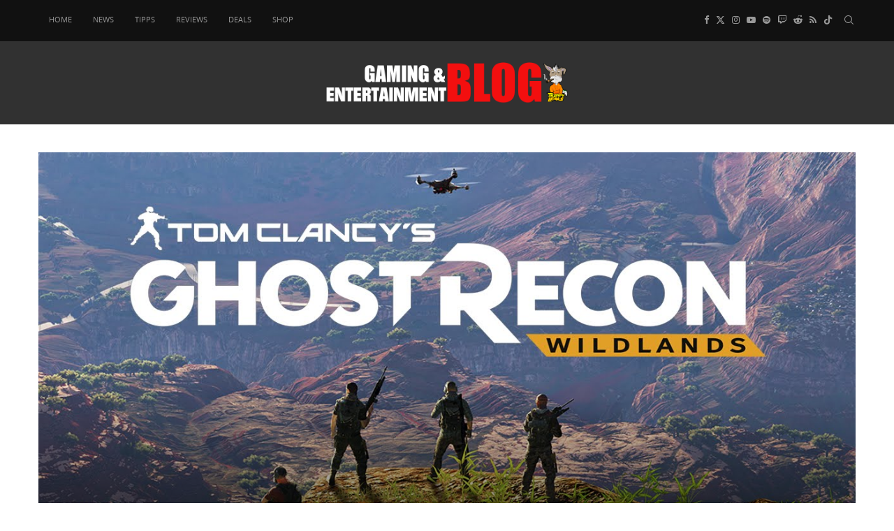

--- FILE ---
content_type: text/html; charset=UTF-8
request_url: https://www.trippyleaks.com/2016/10/29/ghost-recon-wildlands-ghost-unit/
body_size: 38649
content:
<!DOCTYPE html>
<html lang="de">
<head>
    <meta charset="UTF-8">
    <meta http-equiv="X-UA-Compatible" content="IE=edge">
    <meta name="viewport" content="width=device-width, initial-scale=1">
    <link rel="profile" href="https://gmpg.org/xfn/11"/>
    <link rel="alternate" type="application/rss+xml" title="Trippy Leaks RSS Feed"
          href="https://www.trippyleaks.com/feed/"/>
    <link rel="alternate" type="application/atom+xml" title="Trippy Leaks Atom Feed"
          href="https://www.trippyleaks.com/feed/atom/"/>
    <link rel="pingback" href="https://www.trippyleaks.com/xmlrpc.php"/>
    <!--[if lt IE 9]>
	<script src="https://www.trippyleaks.com/wp-content/themes/soledad/js/html5.js"></script>
	<![endif]-->
	<link rel='preconnect' href='https://fonts.googleapis.com' />
<link rel='preconnect' href='https://fonts.gstatic.com' />
<meta http-equiv='x-dns-prefetch-control' content='on'>
<link rel='dns-prefetch' href='//fonts.googleapis.com' />
<link rel='dns-prefetch' href='//fonts.gstatic.com' />
<link rel='dns-prefetch' href='//s.gravatar.com' />
<link rel='dns-prefetch' href='//www.google-analytics.com' />
<meta name='robots' content='index, follow, max-image-preview:large, max-snippet:-1, max-video-preview:-1' />

	<!-- This site is optimized with the Yoast SEO plugin v26.5 - https://yoast.com/wordpress/plugins/seo/ -->
	<title>Ghost Recon Wildlands: The Ghost Unit Video / Ghost Intel - Trippy Leaks</title>
	<meta name="description" content="Ubisoft veröffentlichte nun ein weiteres Video zum kommenden Open World Action Titel Ghost Recon Wildlands. Hier könnt ihr euch den Clip anschaun." />
	<link rel="canonical" href="https://www.trippyleaks.com/2016/10/29/ghost-recon-wildlands-ghost-unit/amp/" />
	<meta property="og:locale" content="de_DE" />
	<meta property="og:type" content="article" />
	<meta property="og:title" content="Ghost Recon Wildlands: The Ghost Unit Video / Ghost Intel - Trippy Leaks" />
	<meta property="og:description" content="Ubisoft veröffentlichte nun ein weiteres Video zum kommenden Open World Action Titel Ghost Recon Wildlands. Hier könnt ihr euch den Clip anschaun." />
	<meta property="og:url" content="https://www.trippyleaks.com/2016/10/29/ghost-recon-wildlands-ghost-unit/amp/" />
	<meta property="og:site_name" content="Trippy Leaks" />
	<meta property="article:publisher" content="https://www.facebook.com/TrippyLeaks" />
	<meta property="article:author" content="TrippyLeaks" />
	<meta property="article:published_time" content="2016-10-29T03:29:50+00:00" />
	<meta property="article:modified_time" content="2017-02-15T18:56:39+00:00" />
	<meta property="og:image" content="https://www.trippyleaks.com/wp-content/uploads/2016/07/ghost-recon-wildlands-pc_z6zf.jpg" />
	<meta property="og:image:width" content="1280" />
	<meta property="og:image:height" content="720" />
	<meta property="og:image:type" content="image/jpeg" />
	<meta name="author" content="Ed Snow" />
	<meta name="twitter:card" content="summary_large_image" />
	<meta name="twitter:creator" content="@ItsEdSnow" />
	<meta name="twitter:site" content="@itsedsnow" />
	<meta name="twitter:label1" content="Verfasst von" />
	<meta name="twitter:data1" content="Ed Snow" />
	<meta name="twitter:label2" content="Geschätzte Lesezeit" />
	<meta name="twitter:data2" content="1 Minute" />
	<script type="application/ld+json" class="yoast-schema-graph">{"@context":"https://schema.org","@graph":[{"@type":"Article","@id":"https://www.trippyleaks.com/2016/10/29/ghost-recon-wildlands-ghost-unit/amp/#article","isPartOf":{"@id":"https://www.trippyleaks.com/2016/10/29/ghost-recon-wildlands-ghost-unit/amp/"},"author":{"name":"Ed Snow","@id":"https://www.trippyleaks.com/#/schema/person/a092daa0261018ae392b094c76618f55"},"headline":"Ghost Recon Wildlands: The Ghost Unit Video / Ghost Intel","datePublished":"2016-10-29T03:29:50+00:00","dateModified":"2017-02-15T18:56:39+00:00","mainEntityOfPage":{"@id":"https://www.trippyleaks.com/2016/10/29/ghost-recon-wildlands-ghost-unit/amp/"},"wordCount":182,"commentCount":0,"publisher":{"@id":"https://www.trippyleaks.com/#organization"},"image":{"@id":"https://www.trippyleaks.com/2016/10/29/ghost-recon-wildlands-ghost-unit/amp/#primaryimage"},"thumbnailUrl":"https://www.trippyleaks.com/wp-content/uploads/2016/07/ghost-recon-wildlands-pc_z6zf.jpg","articleSection":["News"],"inLanguage":"de","potentialAction":[{"@type":"CommentAction","name":"Comment","target":["https://www.trippyleaks.com/2016/10/29/ghost-recon-wildlands-ghost-unit/amp/#respond"]}]},{"@type":"WebPage","@id":"https://www.trippyleaks.com/2016/10/29/ghost-recon-wildlands-ghost-unit/amp/","url":"https://www.trippyleaks.com/2016/10/29/ghost-recon-wildlands-ghost-unit/amp/","name":"Ghost Recon Wildlands: The Ghost Unit Video / Ghost Intel - Trippy Leaks","isPartOf":{"@id":"https://www.trippyleaks.com/#website"},"primaryImageOfPage":{"@id":"https://www.trippyleaks.com/2016/10/29/ghost-recon-wildlands-ghost-unit/amp/#primaryimage"},"image":{"@id":"https://www.trippyleaks.com/2016/10/29/ghost-recon-wildlands-ghost-unit/amp/#primaryimage"},"thumbnailUrl":"https://www.trippyleaks.com/wp-content/uploads/2016/07/ghost-recon-wildlands-pc_z6zf.jpg","datePublished":"2016-10-29T03:29:50+00:00","dateModified":"2017-02-15T18:56:39+00:00","description":"Ubisoft veröffentlichte nun ein weiteres Video zum kommenden Open World Action Titel Ghost Recon Wildlands. Hier könnt ihr euch den Clip anschaun.","breadcrumb":{"@id":"https://www.trippyleaks.com/2016/10/29/ghost-recon-wildlands-ghost-unit/amp/#breadcrumb"},"inLanguage":"de","potentialAction":[{"@type":"ReadAction","target":["https://www.trippyleaks.com/2016/10/29/ghost-recon-wildlands-ghost-unit/amp/"]}]},{"@type":"ImageObject","inLanguage":"de","@id":"https://www.trippyleaks.com/2016/10/29/ghost-recon-wildlands-ghost-unit/amp/#primaryimage","url":"https://www.trippyleaks.com/wp-content/uploads/2016/07/ghost-recon-wildlands-pc_z6zf.jpg","contentUrl":"https://www.trippyleaks.com/wp-content/uploads/2016/07/ghost-recon-wildlands-pc_z6zf.jpg","width":1280,"height":720,"caption":"Tom Clancy's Ghost Recon Wildlands"},{"@type":"BreadcrumbList","@id":"https://www.trippyleaks.com/2016/10/29/ghost-recon-wildlands-ghost-unit/amp/#breadcrumb","itemListElement":[{"@type":"ListItem","position":1,"name":"Home","item":"https://www.trippyleaks.com/"},{"@type":"ListItem","position":2,"name":"Ghost Recon Wildlands: The Ghost Unit Video / Ghost Intel"}]},{"@type":"WebSite","@id":"https://www.trippyleaks.com/#website","url":"https://www.trippyleaks.com/","name":"Trippy Leaks","description":"News, Entertainment &amp; Mehr","publisher":{"@id":"https://www.trippyleaks.com/#organization"},"potentialAction":[{"@type":"SearchAction","target":{"@type":"EntryPoint","urlTemplate":"https://www.trippyleaks.com/?s={search_term_string}"},"query-input":{"@type":"PropertyValueSpecification","valueRequired":true,"valueName":"search_term_string"}}],"inLanguage":"de"},{"@type":"Organization","@id":"https://www.trippyleaks.com/#organization","name":"Trippy Leaks | Bloqstarz Entertainment","url":"https://www.trippyleaks.com/","logo":{"@type":"ImageObject","inLanguage":"de","@id":"https://www.trippyleaks.com/#/schema/logo/image/","url":"https://www.trippyleaks.com/wp-content/uploads/2019/11/4efb818f25-trippy-leaks-yellow.png","contentUrl":"https://www.trippyleaks.com/wp-content/uploads/2019/11/4efb818f25-trippy-leaks-yellow.png","width":542,"height":855,"caption":"Trippy Leaks | Bloqstarz Entertainment"},"image":{"@id":"https://www.trippyleaks.com/#/schema/logo/image/"},"sameAs":["https://www.facebook.com/TrippyLeaks","https://x.com/itsedsnow","https://www.instagram.com/trippyleaks_/","https://www.youtube.com/trippyleaks"]},{"@type":"Person","@id":"https://www.trippyleaks.com/#/schema/person/a092daa0261018ae392b094c76618f55","name":"Ed Snow","image":{"@type":"ImageObject","inLanguage":"de","@id":"https://www.trippyleaks.com/#/schema/person/image/","url":"https://secure.gravatar.com/avatar/7a55329dca675d2b88efeb9d381794e4b8985bce995de9c5bc70afbab45bbc08?s=96&d=mm&r=g","contentUrl":"https://secure.gravatar.com/avatar/7a55329dca675d2b88efeb9d381794e4b8985bce995de9c5bc70afbab45bbc08?s=96&d=mm&r=g","caption":"Ed Snow"},"description":"Na. Seid ihr alle Lit?","sameAs":["https://trippyleaks.com","TrippyLeaks","trippyleaksoffiziell","https://x.com/ItsEdSnow"],"url":"https://www.trippyleaks.com/author/specz-pod/"}]}</script>
	<!-- / Yoast SEO plugin. -->


<link rel="alternate" type="application/rss+xml" title="Trippy Leaks &raquo; Feed" href="https://www.trippyleaks.com/feed/" />
<link rel="alternate" type="application/rss+xml" title="Trippy Leaks &raquo; Kommentar-Feed" href="https://www.trippyleaks.com/comments/feed/" />
<link rel="alternate" type="application/rss+xml" title="Trippy Leaks &raquo; Ghost Recon Wildlands: The Ghost Unit Video / Ghost Intel-Kommentar-Feed" href="https://www.trippyleaks.com/2016/10/29/ghost-recon-wildlands-ghost-unit/feed/" />
<link rel="alternate" title="oEmbed (JSON)" type="application/json+oembed" href="https://www.trippyleaks.com/wp-json/oembed/1.0/embed?url=https%3A%2F%2Fwww.trippyleaks.com%2F2016%2F10%2F29%2Fghost-recon-wildlands-ghost-unit%2F" />
<link rel="alternate" title="oEmbed (XML)" type="text/xml+oembed" href="https://www.trippyleaks.com/wp-json/oembed/1.0/embed?url=https%3A%2F%2Fwww.trippyleaks.com%2F2016%2F10%2F29%2Fghost-recon-wildlands-ghost-unit%2F&#038;format=xml" />
<!-- www.trippyleaks.com is managing ads with Advanced Ads 2.0.14 – https://wpadvancedads.com/ --><script id="tripp-ready">
			window.advanced_ads_ready=function(e,a){a=a||"complete";var d=function(e){return"interactive"===a?"loading"!==e:"complete"===e};d(document.readyState)?e():document.addEventListener("readystatechange",(function(a){d(a.target.readyState)&&e()}),{once:"interactive"===a})},window.advanced_ads_ready_queue=window.advanced_ads_ready_queue||[];		</script>
		<style id='wp-img-auto-sizes-contain-inline-css' type='text/css'>
img:is([sizes=auto i],[sizes^="auto," i]){contain-intrinsic-size:3000px 1500px}
/*# sourceURL=wp-img-auto-sizes-contain-inline-css */
</style>
<style id='wp-emoji-styles-inline-css' type='text/css'>

	img.wp-smiley, img.emoji {
		display: inline !important;
		border: none !important;
		box-shadow: none !important;
		height: 1em !important;
		width: 1em !important;
		margin: 0 0.07em !important;
		vertical-align: -0.1em !important;
		background: none !important;
		padding: 0 !important;
	}
/*# sourceURL=wp-emoji-styles-inline-css */
</style>
<style id='wp-block-library-inline-css' type='text/css'>
:root{--wp-block-synced-color:#7a00df;--wp-block-synced-color--rgb:122,0,223;--wp-bound-block-color:var(--wp-block-synced-color);--wp-editor-canvas-background:#ddd;--wp-admin-theme-color:#007cba;--wp-admin-theme-color--rgb:0,124,186;--wp-admin-theme-color-darker-10:#006ba1;--wp-admin-theme-color-darker-10--rgb:0,107,160.5;--wp-admin-theme-color-darker-20:#005a87;--wp-admin-theme-color-darker-20--rgb:0,90,135;--wp-admin-border-width-focus:2px}@media (min-resolution:192dpi){:root{--wp-admin-border-width-focus:1.5px}}.wp-element-button{cursor:pointer}:root .has-very-light-gray-background-color{background-color:#eee}:root .has-very-dark-gray-background-color{background-color:#313131}:root .has-very-light-gray-color{color:#eee}:root .has-very-dark-gray-color{color:#313131}:root .has-vivid-green-cyan-to-vivid-cyan-blue-gradient-background{background:linear-gradient(135deg,#00d084,#0693e3)}:root .has-purple-crush-gradient-background{background:linear-gradient(135deg,#34e2e4,#4721fb 50%,#ab1dfe)}:root .has-hazy-dawn-gradient-background{background:linear-gradient(135deg,#faaca8,#dad0ec)}:root .has-subdued-olive-gradient-background{background:linear-gradient(135deg,#fafae1,#67a671)}:root .has-atomic-cream-gradient-background{background:linear-gradient(135deg,#fdd79a,#004a59)}:root .has-nightshade-gradient-background{background:linear-gradient(135deg,#330968,#31cdcf)}:root .has-midnight-gradient-background{background:linear-gradient(135deg,#020381,#2874fc)}:root{--wp--preset--font-size--normal:16px;--wp--preset--font-size--huge:42px}.has-regular-font-size{font-size:1em}.has-larger-font-size{font-size:2.625em}.has-normal-font-size{font-size:var(--wp--preset--font-size--normal)}.has-huge-font-size{font-size:var(--wp--preset--font-size--huge)}.has-text-align-center{text-align:center}.has-text-align-left{text-align:left}.has-text-align-right{text-align:right}.has-fit-text{white-space:nowrap!important}#end-resizable-editor-section{display:none}.aligncenter{clear:both}.items-justified-left{justify-content:flex-start}.items-justified-center{justify-content:center}.items-justified-right{justify-content:flex-end}.items-justified-space-between{justify-content:space-between}.screen-reader-text{border:0;clip-path:inset(50%);height:1px;margin:-1px;overflow:hidden;padding:0;position:absolute;width:1px;word-wrap:normal!important}.screen-reader-text:focus{background-color:#ddd;clip-path:none;color:#444;display:block;font-size:1em;height:auto;left:5px;line-height:normal;padding:15px 23px 14px;text-decoration:none;top:5px;width:auto;z-index:100000}html :where(.has-border-color){border-style:solid}html :where([style*=border-top-color]){border-top-style:solid}html :where([style*=border-right-color]){border-right-style:solid}html :where([style*=border-bottom-color]){border-bottom-style:solid}html :where([style*=border-left-color]){border-left-style:solid}html :where([style*=border-width]){border-style:solid}html :where([style*=border-top-width]){border-top-style:solid}html :where([style*=border-right-width]){border-right-style:solid}html :where([style*=border-bottom-width]){border-bottom-style:solid}html :where([style*=border-left-width]){border-left-style:solid}html :where(img[class*=wp-image-]){height:auto;max-width:100%}:where(figure){margin:0 0 1em}html :where(.is-position-sticky){--wp-admin--admin-bar--position-offset:var(--wp-admin--admin-bar--height,0px)}@media screen and (max-width:600px){html :where(.is-position-sticky){--wp-admin--admin-bar--position-offset:0px}}

/*# sourceURL=wp-block-library-inline-css */
</style><style id='global-styles-inline-css' type='text/css'>
:root{--wp--preset--aspect-ratio--square: 1;--wp--preset--aspect-ratio--4-3: 4/3;--wp--preset--aspect-ratio--3-4: 3/4;--wp--preset--aspect-ratio--3-2: 3/2;--wp--preset--aspect-ratio--2-3: 2/3;--wp--preset--aspect-ratio--16-9: 16/9;--wp--preset--aspect-ratio--9-16: 9/16;--wp--preset--color--black: #000000;--wp--preset--color--cyan-bluish-gray: #abb8c3;--wp--preset--color--white: #ffffff;--wp--preset--color--pale-pink: #f78da7;--wp--preset--color--vivid-red: #cf2e2e;--wp--preset--color--luminous-vivid-orange: #ff6900;--wp--preset--color--luminous-vivid-amber: #fcb900;--wp--preset--color--light-green-cyan: #7bdcb5;--wp--preset--color--vivid-green-cyan: #00d084;--wp--preset--color--pale-cyan-blue: #8ed1fc;--wp--preset--color--vivid-cyan-blue: #0693e3;--wp--preset--color--vivid-purple: #9b51e0;--wp--preset--gradient--vivid-cyan-blue-to-vivid-purple: linear-gradient(135deg,rgb(6,147,227) 0%,rgb(155,81,224) 100%);--wp--preset--gradient--light-green-cyan-to-vivid-green-cyan: linear-gradient(135deg,rgb(122,220,180) 0%,rgb(0,208,130) 100%);--wp--preset--gradient--luminous-vivid-amber-to-luminous-vivid-orange: linear-gradient(135deg,rgb(252,185,0) 0%,rgb(255,105,0) 100%);--wp--preset--gradient--luminous-vivid-orange-to-vivid-red: linear-gradient(135deg,rgb(255,105,0) 0%,rgb(207,46,46) 100%);--wp--preset--gradient--very-light-gray-to-cyan-bluish-gray: linear-gradient(135deg,rgb(238,238,238) 0%,rgb(169,184,195) 100%);--wp--preset--gradient--cool-to-warm-spectrum: linear-gradient(135deg,rgb(74,234,220) 0%,rgb(151,120,209) 20%,rgb(207,42,186) 40%,rgb(238,44,130) 60%,rgb(251,105,98) 80%,rgb(254,248,76) 100%);--wp--preset--gradient--blush-light-purple: linear-gradient(135deg,rgb(255,206,236) 0%,rgb(152,150,240) 100%);--wp--preset--gradient--blush-bordeaux: linear-gradient(135deg,rgb(254,205,165) 0%,rgb(254,45,45) 50%,rgb(107,0,62) 100%);--wp--preset--gradient--luminous-dusk: linear-gradient(135deg,rgb(255,203,112) 0%,rgb(199,81,192) 50%,rgb(65,88,208) 100%);--wp--preset--gradient--pale-ocean: linear-gradient(135deg,rgb(255,245,203) 0%,rgb(182,227,212) 50%,rgb(51,167,181) 100%);--wp--preset--gradient--electric-grass: linear-gradient(135deg,rgb(202,248,128) 0%,rgb(113,206,126) 100%);--wp--preset--gradient--midnight: linear-gradient(135deg,rgb(2,3,129) 0%,rgb(40,116,252) 100%);--wp--preset--font-size--small: 12px;--wp--preset--font-size--medium: 20px;--wp--preset--font-size--large: 32px;--wp--preset--font-size--x-large: 42px;--wp--preset--font-size--normal: 14px;--wp--preset--font-size--huge: 42px;--wp--preset--spacing--20: 0.44rem;--wp--preset--spacing--30: 0.67rem;--wp--preset--spacing--40: 1rem;--wp--preset--spacing--50: 1.5rem;--wp--preset--spacing--60: 2.25rem;--wp--preset--spacing--70: 3.38rem;--wp--preset--spacing--80: 5.06rem;--wp--preset--shadow--natural: 6px 6px 9px rgba(0, 0, 0, 0.2);--wp--preset--shadow--deep: 12px 12px 50px rgba(0, 0, 0, 0.4);--wp--preset--shadow--sharp: 6px 6px 0px rgba(0, 0, 0, 0.2);--wp--preset--shadow--outlined: 6px 6px 0px -3px rgb(255, 255, 255), 6px 6px rgb(0, 0, 0);--wp--preset--shadow--crisp: 6px 6px 0px rgb(0, 0, 0);}:where(.is-layout-flex){gap: 0.5em;}:where(.is-layout-grid){gap: 0.5em;}body .is-layout-flex{display: flex;}.is-layout-flex{flex-wrap: wrap;align-items: center;}.is-layout-flex > :is(*, div){margin: 0;}body .is-layout-grid{display: grid;}.is-layout-grid > :is(*, div){margin: 0;}:where(.wp-block-columns.is-layout-flex){gap: 2em;}:where(.wp-block-columns.is-layout-grid){gap: 2em;}:where(.wp-block-post-template.is-layout-flex){gap: 1.25em;}:where(.wp-block-post-template.is-layout-grid){gap: 1.25em;}.has-black-color{color: var(--wp--preset--color--black) !important;}.has-cyan-bluish-gray-color{color: var(--wp--preset--color--cyan-bluish-gray) !important;}.has-white-color{color: var(--wp--preset--color--white) !important;}.has-pale-pink-color{color: var(--wp--preset--color--pale-pink) !important;}.has-vivid-red-color{color: var(--wp--preset--color--vivid-red) !important;}.has-luminous-vivid-orange-color{color: var(--wp--preset--color--luminous-vivid-orange) !important;}.has-luminous-vivid-amber-color{color: var(--wp--preset--color--luminous-vivid-amber) !important;}.has-light-green-cyan-color{color: var(--wp--preset--color--light-green-cyan) !important;}.has-vivid-green-cyan-color{color: var(--wp--preset--color--vivid-green-cyan) !important;}.has-pale-cyan-blue-color{color: var(--wp--preset--color--pale-cyan-blue) !important;}.has-vivid-cyan-blue-color{color: var(--wp--preset--color--vivid-cyan-blue) !important;}.has-vivid-purple-color{color: var(--wp--preset--color--vivid-purple) !important;}.has-black-background-color{background-color: var(--wp--preset--color--black) !important;}.has-cyan-bluish-gray-background-color{background-color: var(--wp--preset--color--cyan-bluish-gray) !important;}.has-white-background-color{background-color: var(--wp--preset--color--white) !important;}.has-pale-pink-background-color{background-color: var(--wp--preset--color--pale-pink) !important;}.has-vivid-red-background-color{background-color: var(--wp--preset--color--vivid-red) !important;}.has-luminous-vivid-orange-background-color{background-color: var(--wp--preset--color--luminous-vivid-orange) !important;}.has-luminous-vivid-amber-background-color{background-color: var(--wp--preset--color--luminous-vivid-amber) !important;}.has-light-green-cyan-background-color{background-color: var(--wp--preset--color--light-green-cyan) !important;}.has-vivid-green-cyan-background-color{background-color: var(--wp--preset--color--vivid-green-cyan) !important;}.has-pale-cyan-blue-background-color{background-color: var(--wp--preset--color--pale-cyan-blue) !important;}.has-vivid-cyan-blue-background-color{background-color: var(--wp--preset--color--vivid-cyan-blue) !important;}.has-vivid-purple-background-color{background-color: var(--wp--preset--color--vivid-purple) !important;}.has-black-border-color{border-color: var(--wp--preset--color--black) !important;}.has-cyan-bluish-gray-border-color{border-color: var(--wp--preset--color--cyan-bluish-gray) !important;}.has-white-border-color{border-color: var(--wp--preset--color--white) !important;}.has-pale-pink-border-color{border-color: var(--wp--preset--color--pale-pink) !important;}.has-vivid-red-border-color{border-color: var(--wp--preset--color--vivid-red) !important;}.has-luminous-vivid-orange-border-color{border-color: var(--wp--preset--color--luminous-vivid-orange) !important;}.has-luminous-vivid-amber-border-color{border-color: var(--wp--preset--color--luminous-vivid-amber) !important;}.has-light-green-cyan-border-color{border-color: var(--wp--preset--color--light-green-cyan) !important;}.has-vivid-green-cyan-border-color{border-color: var(--wp--preset--color--vivid-green-cyan) !important;}.has-pale-cyan-blue-border-color{border-color: var(--wp--preset--color--pale-cyan-blue) !important;}.has-vivid-cyan-blue-border-color{border-color: var(--wp--preset--color--vivid-cyan-blue) !important;}.has-vivid-purple-border-color{border-color: var(--wp--preset--color--vivid-purple) !important;}.has-vivid-cyan-blue-to-vivid-purple-gradient-background{background: var(--wp--preset--gradient--vivid-cyan-blue-to-vivid-purple) !important;}.has-light-green-cyan-to-vivid-green-cyan-gradient-background{background: var(--wp--preset--gradient--light-green-cyan-to-vivid-green-cyan) !important;}.has-luminous-vivid-amber-to-luminous-vivid-orange-gradient-background{background: var(--wp--preset--gradient--luminous-vivid-amber-to-luminous-vivid-orange) !important;}.has-luminous-vivid-orange-to-vivid-red-gradient-background{background: var(--wp--preset--gradient--luminous-vivid-orange-to-vivid-red) !important;}.has-very-light-gray-to-cyan-bluish-gray-gradient-background{background: var(--wp--preset--gradient--very-light-gray-to-cyan-bluish-gray) !important;}.has-cool-to-warm-spectrum-gradient-background{background: var(--wp--preset--gradient--cool-to-warm-spectrum) !important;}.has-blush-light-purple-gradient-background{background: var(--wp--preset--gradient--blush-light-purple) !important;}.has-blush-bordeaux-gradient-background{background: var(--wp--preset--gradient--blush-bordeaux) !important;}.has-luminous-dusk-gradient-background{background: var(--wp--preset--gradient--luminous-dusk) !important;}.has-pale-ocean-gradient-background{background: var(--wp--preset--gradient--pale-ocean) !important;}.has-electric-grass-gradient-background{background: var(--wp--preset--gradient--electric-grass) !important;}.has-midnight-gradient-background{background: var(--wp--preset--gradient--midnight) !important;}.has-small-font-size{font-size: var(--wp--preset--font-size--small) !important;}.has-medium-font-size{font-size: var(--wp--preset--font-size--medium) !important;}.has-large-font-size{font-size: var(--wp--preset--font-size--large) !important;}.has-x-large-font-size{font-size: var(--wp--preset--font-size--x-large) !important;}
/*# sourceURL=global-styles-inline-css */
</style>

<style id='classic-theme-styles-inline-css' type='text/css'>
/*! This file is auto-generated */
.wp-block-button__link{color:#fff;background-color:#32373c;border-radius:9999px;box-shadow:none;text-decoration:none;padding:calc(.667em + 2px) calc(1.333em + 2px);font-size:1.125em}.wp-block-file__button{background:#32373c;color:#fff;text-decoration:none}
/*# sourceURL=/wp-includes/css/classic-themes.min.css */
</style>
<link rel='stylesheet' id='titan-adminbar-styles-css' href='https://www.trippyleaks.com/wp-content/plugins/anti-spam/assets/css/admin-bar.css?ver=7.4.0' type='text/css' media='all' />
<link rel='stylesheet' id='gn-frontend-gnfollow-style-css' href='https://www.trippyleaks.com/wp-content/plugins/gn-publisher/assets/css/gn-frontend-gnfollow.min.css?ver=1.5.25' type='text/css' media='all' />
<link rel='stylesheet' id='penci-review-css' href='https://www.trippyleaks.com/wp-content/plugins/penci-review/css/style.css?ver=3.4' type='text/css' media='all' />
<link rel='stylesheet' id='bit14-vc-addons-free-css' href='https://www.trippyleaks.com/wp-content/plugins/vc-addons-by-bit14/assets/css/style.css' type='text/css' media='all' />
<link rel='stylesheet' id='penci-main-style-css' href='https://www.trippyleaks.com/wp-content/themes/soledad/main.css?ver=8.7.0' type='text/css' media='all' />
<link rel='stylesheet' id='penci-swiper-bundle-css' href='https://www.trippyleaks.com/wp-content/themes/soledad/css/swiper-bundle.min.css?ver=8.7.0' type='text/css' media='all' />
<link rel='stylesheet' id='penci-font-awesomeold-css' href='https://www.trippyleaks.com/wp-content/themes/soledad/css/font-awesome.4.7.0.swap.min.css?ver=4.7.0' type='text/css' media='all' />
<link rel='stylesheet' id='penci_icon-css' href='https://www.trippyleaks.com/wp-content/themes/soledad/css/penci-icon.css?ver=8.7.0' type='text/css' media='all' />
<link rel='stylesheet' id='penci_style-css' href='https://www.trippyleaks.com/wp-content/themes/soledad/style.css?ver=8.7.0' type='text/css' media='all' />
<link rel='stylesheet' id='penci_social_counter-css' href='https://www.trippyleaks.com/wp-content/themes/soledad/css/social-counter.css?ver=8.7.0' type='text/css' media='all' />
<link rel='stylesheet' id='tablepress-default-css' href='https://www.trippyleaks.com/wp-content/tablepress-combined.min.css?ver=33' type='text/css' media='all' />
<link rel='stylesheet' id='penci-recipe-css-css' href='https://www.trippyleaks.com/wp-content/plugins/penci-recipe/css/recipe.css?ver=4.1' type='text/css' media='all' />
<script type="text/javascript" async src="https://www.trippyleaks.com/wp-content/plugins/burst-statistics/assets/js/timeme/timeme.min.js?ver=1764897577" id="burst-timeme-js"></script>
<script type="text/javascript" id="burst-js-extra">
/* <![CDATA[ */
var burst = {"tracking":{"isInitialHit":true,"lastUpdateTimestamp":0,"beacon_url":"https://www.trippyleaks.com/wp-content/plugins/burst-statistics/endpoint.php","ajaxUrl":"https://www.trippyleaks.com/wp-admin/admin-ajax.php"},"options":{"cookieless":1,"pageUrl":"https://www.trippyleaks.com/2016/10/29/ghost-recon-wildlands-ghost-unit/","beacon_enabled":1,"do_not_track":1,"enable_turbo_mode":0,"track_url_change":0,"cookie_retention_days":30,"debug":0},"goals":{"completed":[],"scriptUrl":"https://www.trippyleaks.com/wp-content/plugins/burst-statistics/assets/js/build/burst-goals.js?v=1764897577","active":[]},"cache":{"uid":null,"fingerprint":null,"isUserAgent":null,"isDoNotTrack":null,"useCookies":null}};
//# sourceURL=burst-js-extra
/* ]]> */
</script>
<script type="text/javascript" async src="https://www.trippyleaks.com/wp-content/plugins/burst-statistics/assets/js/build/burst-cookieless.min.js?ver=1764897577" id="burst-js"></script>
<script type="text/javascript" src="https://www.trippyleaks.com/wp-includes/js/jquery/jquery.min.js?ver=3.7.1" id="jquery-core-js"></script>
<script type="text/javascript" src="https://www.trippyleaks.com/wp-includes/js/jquery/jquery-migrate.min.js?ver=3.4.1" id="jquery-migrate-js"></script>
<script></script><link rel="https://api.w.org/" href="https://www.trippyleaks.com/wp-json/" /><link rel="alternate" title="JSON" type="application/json" href="https://www.trippyleaks.com/wp-json/wp/v2/posts/1793" /><link rel="EditURI" type="application/rsd+xml" title="RSD" href="https://www.trippyleaks.com/xmlrpc.php?rsd" />
<!-- Traffective CMP -->
<script type="text/javascript" src="https://cdn.opencmp.net/tcf-v2/cmp-stub-latest.js" id="open-cmp-stub" data-domain="trippyleaks.com"></script>
<!-- Traffective CMP End -->

<!-- Traffective Global Header -->

<link href="https://cdntrf.com/css/trf-trippyleaks.css" rel="stylesheet">
<script type="text/javascript"
        id="trfAdSetup"
        async
        data-traffectiveConf='{ "targeting":[
        {"key":"zone","values":null,"value":"entertainment"},
        {"key":"programmatic_ads","values":null,"value":"true"},
        {"key":"ads","values":null,"value":"true"},
        {"key":"language","values":null,"value":"de"}] 
       
                ,"dfpAdUrl" : "/307308315,23037192147/trippyleaks.com"
                ,"clientAlias" : "trippyleaks"
            }'
        src="//cdntrf.com/trf-trippyleaks.js"
>
</script>
<!-- Traffective Global Header End -->

<!-- Traffective Google Analytics 4 Header -->

<script type="text/plain" src="https://www.googletagmanager.com/gtag/js?id=G-ZE6721QP0Z" data-cmp-custom-vendor="1325" data-cmp-script></script>
<script type="text/plain" data-cmp-custom-vendor="1325" data-cmp-script>
		window.dataLayer = window.dataLayer || [];
		function gtag(){dataLayer.push(arguments);}
		gtag('js', new Date());
		gtag('config', 'G-ZE6721QP0Z');
	</script> 
<!-- Traffective Google Analytics 4 End -->    <style type="text/css">
                                                                                                                                            </style>
	        <style type="text/css">
            @font-face {
                font-family: 'Oswald';
                font-style: normal;
                font-display: swap;
                font-weight: 400;
                src: local('Oswald Regular'), local('Oswald-Regular'), url(https://www.trippyleaks.com/wp-content/plugins/penci-review/fonts/TK3iWkUHHAIjg752HT8Ghe4.woff2) format('woff2');
                unicode-range: U+0400-045F, U+0490-0491, U+04B0-04B1, U+2116;
            }

            @font-face {
                font-family: 'Oswald';
                font-style: normal;
                font-weight: 400;
                src: local('Oswald Regular'), local('Oswald-Regular'), url(https://www.trippyleaks.com/wp-content/plugins/penci-review/fonts/TK3iWkUHHAIjg752Fj8Ghe4.woff2) format('woff2');
                unicode-range: U+0102-0103, U+0110-0111, U+1EA0-1EF9, U+20AB;
            }

            @font-face {
                font-family: 'Oswald';
                font-style: normal;
                font-weight: 400;
                src: local('Oswald Regular'), local('Oswald-Regular'), url(https://www.trippyleaks.com/wp-content/plugins/penci-review/fonts/TK3iWkUHHAIjg752Fz8Ghe4.woff2) format('woff2');
                unicode-range: U+0100-024F, U+0259, U+1E00-1EFF, U+2020, U+20A0-20AB, U+20AD-20CF, U+2113, U+2C60-2C7F, U+A720-A7FF;
            }

            @font-face {
                font-family: 'Oswald';
                font-style: normal;
                font-weight: 400;
                src: local('Oswald Regular'), local('Oswald-Regular'), url(https://www.trippyleaks.com/wp-content/plugins/penci-review/fonts/TK3iWkUHHAIjg752GT8G.woff2) format('woff2');
                unicode-range: U+0000-00FF, U+0131, U+0152-0153, U+02BB-02BC, U+02C6, U+02DA, U+02DC, U+2000-206F, U+2074, U+20AC, U+2122, U+2191, U+2193, U+2212, U+2215, U+FEFF, U+FFFD;
            }</style>
		<script>var portfolioDataJs = portfolioDataJs || [];</script><style id="penci-custom-style" type="text/css">body{ --pcbg-cl: #fff; --pctext-cl: #313131; --pcborder-cl: #dedede; --pcheading-cl: #313131; --pcmeta-cl: #888888; --pcaccent-cl: #6eb48c; --pcbody-font: 'PT Serif', serif; --pchead-font: 'Raleway', sans-serif; --pchead-wei: bold; --pcava_bdr:10px;--pcajs_fvw:470px;--pcajs_fvmw:220px; } .single.penci-body-single-style-5 #header, .single.penci-body-single-style-6 #header, .single.penci-body-single-style-10 #header, .single.penci-body-single-style-5 .pc-wrapbuilder-header, .single.penci-body-single-style-6 .pc-wrapbuilder-header, .single.penci-body-single-style-10 .pc-wrapbuilder-header { --pchd-mg: 40px; } .fluid-width-video-wrapper > div { position: absolute; left: 0; right: 0; top: 0; width: 100%; height: 100%; } .yt-video-place { position: relative; text-align: center; } .yt-video-place.embed-responsive .start-video { display: block; top: 0; left: 0; bottom: 0; right: 0; position: absolute; transform: none; } .yt-video-place.embed-responsive .start-video img { margin: 0; padding: 0; top: 50%; display: inline-block; position: absolute; left: 50%; transform: translate(-50%, -50%); width: 68px; height: auto; } .mfp-bg { top: 0; left: 0; width: 100%; height: 100%; z-index: 9999999; overflow: hidden; position: fixed; background: #0b0b0b; opacity: .8; filter: alpha(opacity=80) } .mfp-wrap { top: 0; left: 0; width: 100%; height: 100%; z-index: 9999999; position: fixed; outline: none !important; -webkit-backface-visibility: hidden } .penci-image-holder:before{ padding-top: 100%; }.penci-megamenu .penci-image-holder:before{ padding-top: 100%; } @font-face{font-family:"montserrat-v25-latin-regular";font-weight:400;font-display:swap;src:url(https://www.trippyleaks.com/wp-content/uploads/2022/09/montserrat-v25-latin-regular.woff) format("woff");} @font-face{font-family:"opensans local";font-weight:400;font-display:swap;src:url(https://www.trippyleaks.com/wp-content/uploads/2022/03/opensans-webfont.woff) format("woff");} @font-face{font-family:"robotomono local";font-weight:400;font-display:swap;src:url(https://www.trippyleaks.com/wp-content/uploads/2022/03/robotomono-webfont.woff) format("woff");} @font-face{font-family:"montserrat-v25-latin-regular";font-weight:400;font-display:swap;src:url(https://www.trippyleaks.com/wp-content/uploads/2022/09/montserrat-v25-latin-regular.woff) format("woff");} @font-face{font-family:"opensans local";font-weight:400;font-display:swap;src:url(https://www.trippyleaks.com/wp-content/uploads/2022/03/opensans-webfont.woff) format("woff");} @font-face{font-family:"robotomono local";font-weight:400;font-display:swap;src:url(https://www.trippyleaks.com/wp-content/uploads/2022/03/robotomono-webfont.woff) format("woff");} body { --pchead-font: 'robotomono local'; } body { --pcbody-font: 'opensans local'; } p{ line-height: 1.8; } #main #bbpress-forums .bbp-login-form fieldset.bbp-form select, #main #bbpress-forums .bbp-login-form .bbp-form input[type="password"], #main #bbpress-forums .bbp-login-form .bbp-form input[type="text"], .penci-login-register input[type="email"], .penci-login-register input[type="text"], .penci-login-register input[type="password"], .penci-login-register input[type="number"], body, textarea, #respond textarea, .widget input[type="text"], .widget input[type="email"], .widget input[type="date"], .widget input[type="number"], .wpcf7 textarea, .mc4wp-form input, #respond input, div.wpforms-container .wpforms-form.wpforms-form input[type=date], div.wpforms-container .wpforms-form.wpforms-form input[type=datetime], div.wpforms-container .wpforms-form.wpforms-form input[type=datetime-local], div.wpforms-container .wpforms-form.wpforms-form input[type=email], div.wpforms-container .wpforms-form.wpforms-form input[type=month], div.wpforms-container .wpforms-form.wpforms-form input[type=number], div.wpforms-container .wpforms-form.wpforms-form input[type=password], div.wpforms-container .wpforms-form.wpforms-form input[type=range], div.wpforms-container .wpforms-form.wpforms-form input[type=search], div.wpforms-container .wpforms-form.wpforms-form input[type=tel], div.wpforms-container .wpforms-form.wpforms-form input[type=text], div.wpforms-container .wpforms-form.wpforms-form input[type=time], div.wpforms-container .wpforms-form.wpforms-form input[type=url], div.wpforms-container .wpforms-form.wpforms-form input[type=week], div.wpforms-container .wpforms-form.wpforms-form select, div.wpforms-container .wpforms-form.wpforms-form textarea, .wpcf7 input, form.pc-searchform input.search-input, ul.homepage-featured-boxes .penci-fea-in h4, .widget.widget_categories ul li span.category-item-count, .about-widget .about-me-heading, .widget ul.side-newsfeed li .side-item .side-item-text .side-item-meta { font-weight: 400 } .header-slogan .header-slogan-text{ font-family: 'opensans local'; } #navigation .menu > li > a, #navigation ul.menu ul.sub-menu li > a, .navigation ul.menu ul.sub-menu li > a, .penci-menu-hbg .menu li a, #sidebar-nav .menu li a { font-family: 'opensans local'; font-weight: normal; } .penci-hide-tagupdated{ display: none !important; } .header-slogan .header-slogan-text { font-style:normal; } .header-slogan .header-slogan-text { font-weight:normal; } .header-slogan .header-slogan-text { font-size:12px; } body { --pchead-wei: 700; } .featured-area.featured-style-42 .item-inner-content, .featured-style-41 .swiper-slide, .slider-40-wrapper .nav-thumb-creative .thumb-container:after,.penci-slider44-t-item:before,.penci-slider44-main-wrapper .item, .featured-area .penci-image-holder, .featured-area .penci-slider4-overlay, .featured-area .penci-slide-overlay .overlay-link, .featured-style-29 .featured-slider-overlay, .penci-slider38-overlay{ border-radius: ; -webkit-border-radius: ; } .penci-featured-content-right:before{ border-top-right-radius: ; border-bottom-right-radius: ; } .penci-flat-overlay .penci-slide-overlay .penci-mag-featured-content:before{ border-bottom-left-radius: ; border-bottom-right-radius: ; } .container-single .post-image{ border-radius: ; -webkit-border-radius: ; } .penci-mega-post-inner, .penci-mega-thumbnail .penci-image-holder{ border-radius: ; -webkit-border-radius: ; } #navigation .menu > li > a, #navigation ul.menu ul.sub-menu li > a, .navigation ul.menu ul.sub-menu li > a, .penci-menu-hbg .menu li a, #sidebar-nav .menu li a, #navigation .penci-megamenu .penci-mega-child-categories a, .navigation .penci-megamenu .penci-mega-child-categories a{ font-weight: 500; } body.penci-body-boxed { background-repeat:repeat; } body.penci-body-boxed { background-attachment:scroll; } body.penci-body-boxed { background-size:auto; } #header .inner-header .container { padding:30px 0; } #logo a { max-width:360px; width: 100%; } @media only screen and (max-width: 960px) and (min-width: 768px){ #logo img{ max-width: 100%; } } .wp-caption p.wp-caption-text, .penci-featured-caption { font-style: normal; } body{ --pcbg-cl: #ffffff; } .penci-single-style-7:not( .penci-single-pheader-noimg ).penci_sidebar #main article.post, .penci-single-style-3:not( .penci-single-pheader-noimg ).penci_sidebar #main article.post { background-color: var(--pcbg-cl); } @media only screen and (max-width: 767px){ .standard-post-special_wrapper { background: var(--pcbg-cl); } } .wrapper-boxed, .wrapper-boxed.enable-boxed, .home-pupular-posts-title span, .penci-post-box-meta.penci-post-box-grid .penci-post-share-box, .penci-pagination.penci-ajax-more a.penci-ajax-more-button, .woocommerce .woocommerce-product-search input[type="search"], .overlay-post-box-meta, .widget ul.side-newsfeed li.featured-news2 .side-item .side-item-text, .widget select, .widget select option, .woocommerce .woocommerce-error, .woocommerce .woocommerce-info, .woocommerce .woocommerce-message, #penci-demobar, #penci-demobar .style-toggle, .grid-overlay-meta .grid-header-box, .header-standard.standard-overlay-meta{ background-color: var(--pcbg-cl); } .penci-grid .list-post.list-boxed-post .item > .thumbnail:before{ border-right-color: var(--pcbg-cl); } .penci-grid .list-post.list-boxed-post:nth-of-type(2n+2) .item > .thumbnail:before{ border-left-color: var(--pcbg-cl); } body{ --pcborder-cl: #dedede; } #main #bbpress-forums .bbp-login-form fieldset.bbp-form select, #main #bbpress-forums .bbp-login-form .bbp-form input[type="password"], #main #bbpress-forums .bbp-login-form .bbp-form input[type="text"], .widget ul li, .grid-mixed, .penci-post-box-meta, .penci-pagination.penci-ajax-more a.penci-ajax-more-button, .widget-social a i, .penci-home-popular-posts, .header-header-1.has-bottom-line, .header-header-4.has-bottom-line, .header-header-7.has-bottom-line, .container-single .post-entry .post-tags a,.tags-share-box.tags-share-box-2_3,.tags-share-box.tags-share-box-top, .tags-share-box, .post-author, .post-pagination, .post-related, .post-comments .post-title-box, .comments .comment, #respond textarea, .wpcf7 textarea, #respond input, div.wpforms-container .wpforms-form.wpforms-form input[type=date], div.wpforms-container .wpforms-form.wpforms-form input[type=datetime], div.wpforms-container .wpforms-form.wpforms-form input[type=datetime-local], div.wpforms-container .wpforms-form.wpforms-form input[type=email], div.wpforms-container .wpforms-form.wpforms-form input[type=month], div.wpforms-container .wpforms-form.wpforms-form input[type=number], div.wpforms-container .wpforms-form.wpforms-form input[type=password], div.wpforms-container .wpforms-form.wpforms-form input[type=range], div.wpforms-container .wpforms-form.wpforms-form input[type=search], div.wpforms-container .wpforms-form.wpforms-form input[type=tel], div.wpforms-container .wpforms-form.wpforms-form input[type=text], div.wpforms-container .wpforms-form.wpforms-form input[type=time], div.wpforms-container .wpforms-form.wpforms-form input[type=url], div.wpforms-container .wpforms-form.wpforms-form input[type=week], div.wpforms-container .wpforms-form.wpforms-form select, div.wpforms-container .wpforms-form.wpforms-form textarea, .wpcf7 input, .widget_wysija input, #respond h3, form.pc-searchform input.search-input, .post-password-form input[type="text"], .post-password-form input[type="email"], .post-password-form input[type="password"], .post-password-form input[type="number"], .penci-recipe, .penci-recipe-heading, .penci-recipe-ingredients, .penci-recipe-notes, .penci-pagination ul.page-numbers li span, .penci-pagination ul.page-numbers li a, #comments_pagination span, #comments_pagination a, body.author .post-author, .tags-share-box.hide-tags.page-share, .penci-grid li.list-post, .penci-grid li.list-boxed-post-2 .content-boxed-2, .home-featured-cat-content .mag-post-box, .home-featured-cat-content.style-2 .mag-post-box.first-post, .home-featured-cat-content.style-10 .mag-post-box.first-post, .widget select, .widget ul ul, .widget input[type="text"], .widget input[type="email"], .widget input[type="date"], .widget input[type="number"], .widget input[type="search"], .widget .tagcloud a, #wp-calendar tbody td, .woocommerce div.product .entry-summary div[itemprop="description"] td, .woocommerce div.product .entry-summary div[itemprop="description"] th, .woocommerce div.product .woocommerce-tabs #tab-description td, .woocommerce div.product .woocommerce-tabs #tab-description th, .woocommerce-product-details__short-description td, th, .woocommerce ul.cart_list li, .woocommerce ul.product_list_widget li, .woocommerce .widget_shopping_cart .total, .woocommerce.widget_shopping_cart .total, .woocommerce .woocommerce-product-search input[type="search"], .woocommerce nav.woocommerce-pagination ul li a, .woocommerce nav.woocommerce-pagination ul li span, .woocommerce div.product .product_meta, .woocommerce div.product .woocommerce-tabs ul.tabs, .woocommerce div.product .related > h2, .woocommerce div.product .upsells > h2, .woocommerce #reviews #comments ol.commentlist li .comment-text, .woocommerce table.shop_table td, .post-entry td, .post-entry th, #add_payment_method .cart-collaterals .cart_totals tr td, #add_payment_method .cart-collaterals .cart_totals tr th, .woocommerce-cart .cart-collaterals .cart_totals tr td, .woocommerce-cart .cart-collaterals .cart_totals tr th, .woocommerce-checkout .cart-collaterals .cart_totals tr td, .woocommerce-checkout .cart-collaterals .cart_totals tr th, .woocommerce-cart .cart-collaterals .cart_totals table, .woocommerce-cart table.cart td.actions .coupon .input-text, .woocommerce table.shop_table a.remove, .woocommerce form .form-row .input-text, .woocommerce-page form .form-row .input-text, .woocommerce .woocommerce-error, .woocommerce .woocommerce-info, .woocommerce .woocommerce-message, .woocommerce form.checkout_coupon, .woocommerce form.login, .woocommerce form.register, .woocommerce form.checkout table.shop_table, .woocommerce-checkout #payment ul.payment_methods, .post-entry table, .wrapper-penci-review, .penci-review-container.penci-review-count, #penci-demobar .style-toggle, #widget-area, .post-entry hr, .wpb_text_column hr, #buddypress .dir-search input[type=search], #buddypress .dir-search input[type=text], #buddypress .groups-members-search input[type=search], #buddypress .groups-members-search input[type=text], #buddypress ul.item-list, #buddypress .profile[role=main], #buddypress select, #buddypress div.pagination .pagination-links span, #buddypress div.pagination .pagination-links a, #buddypress div.pagination .pag-count, #buddypress div.pagination .pagination-links a:hover, #buddypress ul.item-list li, #buddypress table.forum tr td.label, #buddypress table.messages-notices tr td.label, #buddypress table.notifications tr td.label, #buddypress table.notifications-settings tr td.label, #buddypress table.profile-fields tr td.label, #buddypress table.wp-profile-fields tr td.label, #buddypress table.profile-fields:last-child, #buddypress form#whats-new-form textarea, #buddypress .standard-form input[type=text], #buddypress .standard-form input[type=color], #buddypress .standard-form input[type=date], #buddypress .standard-form input[type=datetime], #buddypress .standard-form input[type=datetime-local], #buddypress .standard-form input[type=email], #buddypress .standard-form input[type=month], #buddypress .standard-form input[type=number], #buddypress .standard-form input[type=range], #buddypress .standard-form input[type=search], #buddypress .standard-form input[type=password], #buddypress .standard-form input[type=tel], #buddypress .standard-form input[type=time], #buddypress .standard-form input[type=url], #buddypress .standard-form input[type=week], .bp-avatar-nav ul, .bp-avatar-nav ul.avatar-nav-items li.current, #bbpress-forums li.bbp-body ul.forum, #bbpress-forums li.bbp-body ul.topic, #bbpress-forums li.bbp-footer, .bbp-pagination-links a, .bbp-pagination-links span.current, .wrapper-boxed .bbp-pagination-links a:hover, .wrapper-boxed .bbp-pagination-links span.current, #buddypress .standard-form select, #buddypress .standard-form input[type=password], #buddypress .activity-list li.load-more a, #buddypress .activity-list li.load-newest a, #buddypress ul.button-nav li a, #buddypress div.generic-button a, #buddypress .comment-reply-link, #bbpress-forums div.bbp-template-notice.info, #bbpress-forums #bbp-search-form #bbp_search, #bbpress-forums .bbp-forums-list, #bbpress-forums #bbp_topic_title, #bbpress-forums #bbp_topic_tags, #bbpress-forums .wp-editor-container, .widget_display_stats dd, .widget_display_stats dt, div.bbp-forum-header, div.bbp-topic-header, div.bbp-reply-header, .widget input[type="text"], .widget input[type="email"], .widget input[type="date"], .widget input[type="number"], .widget input[type="search"], .widget input[type="password"], blockquote.wp-block-quote, .post-entry blockquote.wp-block-quote, .wp-block-quote:not(.is-large):not(.is-style-large), .post-entry pre, .wp-block-pullquote:not(.is-style-solid-color), .post-entry hr.wp-block-separator, .wp-block-separator, .wp-block-latest-posts, .wp-block-yoast-how-to-block ol.schema-how-to-steps, .wp-block-yoast-how-to-block ol.schema-how-to-steps li, .wp-block-yoast-faq-block .schema-faq-section, .post-entry .wp-block-quote, .wpb_text_column .wp-block-quote, .woocommerce .page-description .wp-block-quote, .wp-block-search .wp-block-search__input{ border-color: var(--pcborder-cl); } .penci-recipe-index-wrap h4.recipe-index-heading > span:before, .penci-recipe-index-wrap h4.recipe-index-heading > span:after{ border-color: var(--pcborder-cl); opacity: 1; } .tags-share-box .single-comment-o:after, .post-share a.penci-post-like:after{ background-color: var(--pcborder-cl); } .penci-grid .list-post.list-boxed-post{ border-color: var(--pcborder-cl) !important; } .penci-post-box-meta.penci-post-box-grid:before, .woocommerce .widget_price_filter .ui-slider .ui-slider-range{ background-color: var(--pcborder-cl); } .penci-pagination.penci-ajax-more a.penci-ajax-more-button.loading-posts{ border-color: var(--pcborder-cl) !important; } .penci-vernav-enable .penci-menu-hbg{ box-shadow: none; -webkit-box-shadow: none; -moz-box-shadow: none; } .penci-vernav-enable.penci-vernav-poleft .penci-menu-hbg{ border-right: 1px solid var(--pcborder-cl); } .penci-vernav-enable.penci-vernav-poright .penci-menu-hbg{ border-left: 1px solid var(--pcborder-cl); } .editor-styles-wrapper, body{ --pcaccent-cl: #0aaf36; } .penci-menuhbg-toggle:hover .lines-button:after, .penci-menuhbg-toggle:hover .penci-lines:before, .penci-menuhbg-toggle:hover .penci-lines:after,.tags-share-box.tags-share-box-s2 .post-share-plike,.penci-video_playlist .penci-playlist-title,.pencisc-column-2.penci-video_playlist .penci-video-nav .playlist-panel-item, .pencisc-column-1.penci-video_playlist .penci-video-nav .playlist-panel-item,.penci-video_playlist .penci-custom-scroll::-webkit-scrollbar-thumb, .pencisc-button, .post-entry .pencisc-button, .penci-dropcap-box, .penci-dropcap-circle, .penci-login-register input[type="submit"]:hover, .penci-ld .penci-ldin:before, .penci-ldspinner > div{ background: #0aaf36; } a, .post-entry .penci-portfolio-filter ul li a:hover, .penci-portfolio-filter ul li a:hover, .penci-portfolio-filter ul li.active a, .post-entry .penci-portfolio-filter ul li.active a, .penci-countdown .countdown-amount, .archive-box h1, .post-entry a, .container.penci-breadcrumb span a:hover,.container.penci-breadcrumb a:hover, .post-entry blockquote:before, .post-entry blockquote cite, .post-entry blockquote .author, .wpb_text_column blockquote:before, .wpb_text_column blockquote cite, .wpb_text_column blockquote .author, .penci-pagination a:hover, ul.penci-topbar-menu > li a:hover, div.penci-topbar-menu > ul > li a:hover, .penci-recipe-heading a.penci-recipe-print,.penci-review-metas .penci-review-btnbuy, .main-nav-social a:hover, .widget-social .remove-circle a:hover i, .penci-recipe-index .cat > a.penci-cat-name, #bbpress-forums li.bbp-body ul.forum li.bbp-forum-info a:hover, #bbpress-forums li.bbp-body ul.topic li.bbp-topic-title a:hover, #bbpress-forums li.bbp-body ul.forum li.bbp-forum-info .bbp-forum-content a, #bbpress-forums li.bbp-body ul.topic p.bbp-topic-meta a, #bbpress-forums .bbp-breadcrumb a:hover, #bbpress-forums .bbp-forum-freshness a:hover, #bbpress-forums .bbp-topic-freshness a:hover, #buddypress ul.item-list li div.item-title a, #buddypress ul.item-list li h4 a, #buddypress .activity-header a:first-child, #buddypress .comment-meta a:first-child, #buddypress .acomment-meta a:first-child, div.bbp-template-notice a:hover, .penci-menu-hbg .menu li a .indicator:hover, .penci-menu-hbg .menu li a:hover, #sidebar-nav .menu li a:hover, .penci-rlt-popup .rltpopup-meta .rltpopup-title:hover, .penci-video_playlist .penci-video-playlist-item .penci-video-title:hover, .penci_list_shortcode li:before, .penci-dropcap-box-outline, .penci-dropcap-circle-outline, .penci-dropcap-regular, .penci-dropcap-bold{ color: #0aaf36; } .penci-home-popular-post ul.slick-dots li button:hover, .penci-home-popular-post ul.slick-dots li.slick-active button, .post-entry blockquote .author span:after, .error-image:after, .error-404 .go-back-home a:after, .penci-header-signup-form, .woocommerce span.onsale, .woocommerce #respond input#submit:hover, .woocommerce a.button:hover, .woocommerce button.button:hover, .woocommerce input.button:hover, .woocommerce nav.woocommerce-pagination ul li span.current, .woocommerce div.product .entry-summary div[itemprop="description"]:before, .woocommerce div.product .entry-summary div[itemprop="description"] blockquote .author span:after, .woocommerce div.product .woocommerce-tabs #tab-description blockquote .author span:after, .woocommerce #respond input#submit.alt:hover, .woocommerce a.button.alt:hover, .woocommerce button.button.alt:hover, .woocommerce input.button.alt:hover, .pcheader-icon.shoping-cart-icon > a > span, #penci-demobar .buy-button, #penci-demobar .buy-button:hover, .penci-recipe-heading a.penci-recipe-print:hover,.penci-review-metas .penci-review-btnbuy:hover, .penci-review-process span, .penci-review-score-total, #navigation.menu-style-2 ul.menu ul.sub-menu:before, #navigation.menu-style-2 .menu ul ul.sub-menu:before, .penci-go-to-top-floating, .post-entry.blockquote-style-2 blockquote:before, #bbpress-forums #bbp-search-form .button, #bbpress-forums #bbp-search-form .button:hover, .wrapper-boxed .bbp-pagination-links span.current, #bbpress-forums #bbp_reply_submit:hover, #bbpress-forums #bbp_topic_submit:hover,#main .bbp-login-form .bbp-submit-wrapper button[type="submit"]:hover, #buddypress .dir-search input[type=submit], #buddypress .groups-members-search input[type=submit], #buddypress button:hover, #buddypress a.button:hover, #buddypress a.button:focus, #buddypress input[type=button]:hover, #buddypress input[type=reset]:hover, #buddypress ul.button-nav li a:hover, #buddypress ul.button-nav li.current a, #buddypress div.generic-button a:hover, #buddypress .comment-reply-link:hover, #buddypress input[type=submit]:hover, #buddypress div.pagination .pagination-links .current, #buddypress div.item-list-tabs ul li.selected a, #buddypress div.item-list-tabs ul li.current a, #buddypress div.item-list-tabs ul li a:hover, #buddypress table.notifications thead tr, #buddypress table.notifications-settings thead tr, #buddypress table.profile-settings thead tr, #buddypress table.profile-fields thead tr, #buddypress table.wp-profile-fields thead tr, #buddypress table.messages-notices thead tr, #buddypress table.forum thead tr, #buddypress input[type=submit] { background-color: #0aaf36; } .penci-pagination ul.page-numbers li span.current, #comments_pagination span { color: #fff; background: #0aaf36; border-color: #0aaf36; } .footer-instagram h4.footer-instagram-title > span:before, .woocommerce nav.woocommerce-pagination ul li span.current, .penci-pagination.penci-ajax-more a.penci-ajax-more-button:hover, .penci-recipe-heading a.penci-recipe-print:hover,.penci-review-metas .penci-review-btnbuy:hover, .home-featured-cat-content.style-14 .magcat-padding:before, .wrapper-boxed .bbp-pagination-links span.current, #buddypress .dir-search input[type=submit], #buddypress .groups-members-search input[type=submit], #buddypress button:hover, #buddypress a.button:hover, #buddypress a.button:focus, #buddypress input[type=button]:hover, #buddypress input[type=reset]:hover, #buddypress ul.button-nav li a:hover, #buddypress ul.button-nav li.current a, #buddypress div.generic-button a:hover, #buddypress .comment-reply-link:hover, #buddypress input[type=submit]:hover, #buddypress div.pagination .pagination-links .current, #buddypress input[type=submit], form.pc-searchform.penci-hbg-search-form input.search-input:hover, form.pc-searchform.penci-hbg-search-form input.search-input:focus, .penci-dropcap-box-outline, .penci-dropcap-circle-outline { border-color: #0aaf36; } .woocommerce .woocommerce-error, .woocommerce .woocommerce-info, .woocommerce .woocommerce-message { border-top-color: #0aaf36; } .penci-slider ol.penci-control-nav li a.penci-active, .penci-slider ol.penci-control-nav li a:hover, .penci-related-carousel .penci-owl-dot.active span, .penci-owl-carousel-slider .penci-owl-dot.active span{ border-color: #0aaf36; background-color: #0aaf36; } .woocommerce .woocommerce-message:before, .woocommerce form.checkout table.shop_table .order-total .amount, .woocommerce ul.products li.product .price ins, .woocommerce ul.products li.product .price, .woocommerce div.product p.price ins, .woocommerce div.product span.price ins, .woocommerce div.product p.price, .woocommerce div.product .entry-summary div[itemprop="description"] blockquote:before, .woocommerce div.product .woocommerce-tabs #tab-description blockquote:before, .woocommerce div.product .entry-summary div[itemprop="description"] blockquote cite, .woocommerce div.product .entry-summary div[itemprop="description"] blockquote .author, .woocommerce div.product .woocommerce-tabs #tab-description blockquote cite, .woocommerce div.product .woocommerce-tabs #tab-description blockquote .author, .woocommerce div.product .product_meta > span a:hover, .woocommerce div.product .woocommerce-tabs ul.tabs li.active, .woocommerce ul.cart_list li .amount, .woocommerce ul.product_list_widget li .amount, .woocommerce table.shop_table td.product-name a:hover, .woocommerce table.shop_table td.product-price span, .woocommerce table.shop_table td.product-subtotal span, .woocommerce-cart .cart-collaterals .cart_totals table td .amount, .woocommerce .woocommerce-info:before, .woocommerce div.product span.price, .penci-container-inside.penci-breadcrumb span a:hover,.penci-container-inside.penci-breadcrumb a:hover { color: #0aaf36; } .standard-content .penci-more-link.penci-more-link-button a.more-link, .penci-readmore-btn.penci-btn-make-button a, .penci-featured-cat-seemore.penci-btn-make-button a{ background-color: #0aaf36; color: #fff; } .penci-vernav-toggle:before{ border-top-color: #0aaf36; color: #fff; } .penci-top-bar, .penci-topbar-trending .penci-owl-carousel .owl-item, ul.penci-topbar-menu ul.sub-menu, div.penci-topbar-menu > ul ul.sub-menu, .pctopbar-login-btn .pclogin-sub{ background-color: #161616; } .headline-title.nticker-style-3:after{ border-color: #161616; } .headline-title { background-color: #0aaf36; } .headline-title.nticker-style-2:after, .headline-title.nticker-style-4:after{ border-color: #0aaf36; } .headline-title { color: #ffffff; } a.penci-topbar-post-title:hover { color: #0aaf36; } a.penci-topbar-post-title { text-transform: none; } ul.penci-topbar-menu > li a:hover, div.penci-topbar-menu > ul > li a:hover { color: #e24704; } .penci-topbar-social a:hover { color: #0aaf36; } #penci-login-popup:before{ opacity: ; } .header-header-1.has-bottom-line, .header-header-4.has-bottom-line, .header-header-7.has-bottom-line { border-bottom: none; } #header .inner-header { background-color: #313131; background-image: none; } #navigation, .show-search { background: #111111; } @media only screen and (min-width: 960px){ #navigation.header-11 > .container { background: #111111; }} #navigation ul.menu > li > a:before, #navigation .menu > ul > li > a:before{ content: none; } .header-slogan .header-slogan-text:before, .header-slogan .header-slogan-text:after{ content: none; } .navigation, .navigation.header-layout-bottom, #navigation, #navigation.header-layout-bottom { border-color: #111111; } .navigation .menu > li > a, .navigation .menu .sub-menu li a, #navigation .menu > li > a, #navigation .menu .sub-menu li a { color: #999999; } .navigation .menu > li > a:hover, .navigation .menu li.current-menu-item > a, .navigation .menu > li.current_page_item > a, .navigation .menu > li:hover > a, .navigation .menu > li.current-menu-ancestor > a, .navigation .menu > li.current-menu-item > a, .navigation .menu .sub-menu li a:hover, .navigation .menu .sub-menu li.current-menu-item > a, .navigation .sub-menu li:hover > a, #navigation .menu > li > a:hover, #navigation .menu li.current-menu-item > a, #navigation .menu > li.current_page_item > a, #navigation .menu > li:hover > a, #navigation .menu > li.current-menu-ancestor > a, #navigation .menu > li.current-menu-item > a, #navigation .menu .sub-menu li a:hover, #navigation .menu .sub-menu li.current-menu-item > a, #navigation .sub-menu li:hover > a { color: #ffffff; } .navigation ul.menu > li > a:before, .navigation .menu > ul > li > a:before, #navigation ul.menu > li > a:before, #navigation .menu > ul > li > a:before { background: #ffffff; } .navigation.menu-item-padding .menu > li > a:hover, .navigation.menu-item-padding .menu > li:hover > a, .navigation.menu-item-padding .menu > li.current-menu-item > a, .navigation.menu-item-padding .menu > li.current_page_item > a, .navigation.menu-item-padding .menu > li.current-menu-ancestor > a, .navigation.menu-item-padding .menu > li.current-menu-item > a, #navigation.menu-item-padding .menu > li > a:hover, #navigation.menu-item-padding .menu > li:hover > a, #navigation.menu-item-padding .menu > li.current-menu-item > a, #navigation.menu-item-padding .menu > li.current_page_item > a, #navigation.menu-item-padding .menu > li.current-menu-ancestor > a, #navigation.menu-item-padding .menu > li.current-menu-item > a { background-color: #0aaf36; } #navigation.menu-style-3 .menu .sub-menu:after, .navigation.menu-style-3 .menu .sub-menu:after { border-bottom-color: #111111; } #navigation.menu-style-3 .menu .sub-menu .sub-menu:after,.navigation.menu-style-3 .menu .sub-menu .sub-menu:after { border-right-color: #111111; } #navigation .menu .sub-menu, #navigation .menu .children, #navigation ul.menu > li.megamenu > ul.sub-menu { background-color: #111111; } .navigation .menu .sub-menu, #navigation .menu .children, .navigation ul.menu ul.sub-menu li > a, .navigation .menu ul ul.sub-menu li a, .navigation.menu-style-2 .menu .sub-menu, .navigation.menu-style-2 .menu .children, #navigation .menu .sub-menu, #navigation .menu .children, #navigation ul.menu ul.sub-menu li > a, #navigation .menu ul ul.sub-menu li a, #navigation.menu-style-2 .menu .sub-menu, #navigation.menu-style-2 .menu .children { border-color: #212121; } .navigation .penci-megamenu .penci-mega-child-categories a.cat-active, #navigation .penci-megamenu .penci-mega-child-categories a.cat-active { border-top-color: #212121; border-bottom-color: #212121; } .navigation ul.menu > li.megamenu > ul.sub-menu > li:before, .navigation .penci-megamenu .penci-mega-child-categories:after, #navigation ul.menu > li.megamenu > ul.sub-menu > li:before, #navigation .penci-megamenu .penci-mega-child-categories:after { background-color: #212121; } #navigation.menu-style-3 .menu .sub-menu, .navigation.menu-style-3 .menu .sub-menu, .navigation.menu-style-3 .menu .penci-dropdown-menu, #navigation.menu-style-3 .menu .children, #navigation.menu-style-3 .menu .penci-dropdown-menu, .navigation.menu-style-3 .menu .children, .penci-dropdown-menu{ border-color: #212121; } #navigation.menu-style-3 .menu .sub-menu:before, .navigation.menu-style-3 .menu .sub-menu:before{ border-bottom-color: #212121; } #navigation.menu-style-3 .menu .sub-menu .sub-menu:before, .navigation.menu-style-3 .menu .sub-menu .sub-menu:before{ border-right-color: #212121; } .navigation .penci-megamenu, #navigation .penci-megamenu .penci-mega-child-categories a.cat-active, .navigation .penci-megamenu .penci-mega-child-categories a.cat-active:before, #navigation .penci-megamenu, #navigation .penci-megamenu .penci-mega-child-categories a.cat-active, #navigation .penci-megamenu .penci-mega-child-categories a.cat-active:before { background-color: #111111; } .navigation .penci-megamenu .penci-mega-child-categories, .navigation.menu-style-2 .penci-megamenu .penci-mega-child-categories a.cat-active, #navigation .penci-megamenu .penci-mega-child-categories, #navigation.menu-style-2 .penci-megamenu .penci-mega-child-categories a.cat-active { background-color: #111111; } .navigation .penci-megamenu .pcmis-2 .penci-mega-date, .navigation .penci-megamenu .penci-mega-date, .navigation .penci-megamenu .pcmis-2 .penci-mega-date, #navigation .penci-megamenu .pcmis-2 .penci-mega-date, #navigation .penci-megamenu .penci-mega-date, #navigation .penci-megamenu .pcmis-2 .penci-mega-date { color: #666666; } .navigation.menu-style-2 .penci-megamenu .penci-mega-child-categories:after, .navigation.menu-style-2 .penci-megamenu .penci-mega-child-categories a.all-style:before, .menu-style-2 .penci-megamenu .penci-content-megamenu .penci-mega-latest-posts .penci-mega-post:before, #navigation.menu-style-2 .penci-megamenu .penci-mega-child-categories:after, #navigation.menu-style-2 .penci-megamenu .penci-mega-child-categories a.all-style:before, .menu-style-2 .penci-megamenu .penci-content-megamenu .penci-mega-latest-posts .penci-mega-post:before{ background-color: #212121; } .navigation .penci-megamenu .penci-mega-thumbnail .mega-cat-name, #navigation .penci-megamenu .penci-mega-thumbnail .mega-cat-name { color: #ffffff; } .navigation .menu ul.sub-menu li .pcmis-2 .penci-mega-post a:hover, .navigation .penci-megamenu .penci-mega-child-categories a.cat-active, .navigation .menu .penci-megamenu .penci-mega-child-categories a:hover, .navigation .menu .penci-megamenu .penci-mega-latest-posts .penci-mega-post a:hover, #navigation .menu ul.sub-menu li .pcmis-2 .penci-mega-post a:hover, #navigation .penci-megamenu .penci-mega-child-categories a.cat-active, #navigation .menu .penci-megamenu .penci-mega-child-categories a:hover, #navigation .menu .penci-megamenu .penci-mega-latest-posts .penci-mega-post a:hover { color: #0aaf36; } #navigation .penci-megamenu .penci-mega-thumbnail .mega-cat-name { background: #0aaf36; } .header-social a i, .main-nav-social a { font-size: 13px; } .header-social a svg, .main-nav-social a svg{ width: 13px; } .pcheader-icon .search-click{ font-size: 13px; } #navigation ul.menu > li > a, #navigation .menu > ul > li > a { font-size: 11px; } #navigation ul.menu ul.sub-menu li > a, #navigation .penci-megamenu .penci-mega-child-categories a, #navigation .penci-megamenu .post-mega-title a, #navigation .menu ul ul.sub-menu li a { font-size: 11px; } #navigation .pcmis-5 .penci-mega-latest-posts.col-mn-4 .penci-mega-post:nth-child(5n + 1) .penci-mega-post-inner .penci-mega-meta .post-mega-title a { font-size:12.8px; } #navigation .penci-megamenu .post-mega-title a, .pc-builder-element .navigation .penci-megamenu .penci-content-megamenu .penci-mega-latest-posts .penci-mega-post .post-mega-title a{ font-size:10px; } #navigation .penci-megamenu .penci-mega-child-categories a, .pc-builder-element.pc-main-menu .navigation .menu li .penci-mega-child-categories a{ font-size: 10px; } #sidebar-nav .menu li a { font-size: 12px; } #navigation .penci-megamenu .post-mega-title a, .pc-builder-element .navigation .penci-megamenu .penci-content-megamenu .penci-mega-latest-posts .penci-mega-post .post-mega-title a{ text-transform: none; } .header-slogan .header-slogan-text { color: #ffffff; } .header-slogan .header-slogan-text:before, .header-slogan .header-slogan-text:after { background: #ffffff; } #navigation .menu .sub-menu li a { color: #999999; } #navigation .menu .sub-menu li a:hover, #navigation .menu .sub-menu li.current-menu-item > a, #navigation .sub-menu li:hover > a { color: #0aaf36; } #navigation.menu-style-2 ul.menu ul.sub-menu:before, #navigation.menu-style-2 .menu ul ul.sub-menu:before { background-color: #dd3333; } .top-search-classes a.cart-contents, .pcheader-icon > a, #navigation .button-menu-mobile,.top-search-classes > a, #navigation #penci-header-bookmark > a { color: #999999; } #navigation .button-menu-mobile svg { fill: #999999; } .show-search form.pc-searchform input.search-input::-webkit-input-placeholder{ color: #999999; } .show-search form.pc-searchform input.search-input:-moz-placeholder { color: #999999; opacity: 1;} .show-search form.pc-searchform input.search-input::-moz-placeholder {color: #999999; opacity: 1; } .show-search form.pc-searchform input.search-input:-ms-input-placeholder { color: #999999; } .penci-search-form form input.search-input::-webkit-input-placeholder{ color: #999999; } .penci-search-form form input.search-input:-moz-placeholder { color: #999999; opacity: 1;} .penci-search-form form input.search-input::-moz-placeholder {color: #999999; opacity: 1; } .penci-search-form form input.search-input:-ms-input-placeholder { color: #999999; } .show-search form.pc-searchform input.search-input,.penci-search-form form input.search-input{ color: #999999; } .show-search a.close-search { color: #999999; } .header-search-style-overlay .show-search a.close-search { color: #999999; } .header-search-style-default .pcajx-search-loading.show-search .penci-search-form form button:before {border-left-color: #999999;} .show-search form.pc-searchform input.search-input::-webkit-input-placeholder{ color: #999999; } .show-search form.pc-searchform input.search-input:-moz-placeholder { color: #999999; opacity: 1;} .show-search form.pc-searchform input.search-input::-moz-placeholder {color: #999999; opacity: 1; } .show-search form.pc-searchform input.search-input:-ms-input-placeholder { color: #999999; } .penci-search-form form input.search-input::-webkit-input-placeholder{ color: #999999; } .penci-search-form form input.search-input:-moz-placeholder { color: #999999; opacity: 1;} .penci-search-form form input.search-input::-moz-placeholder {color: #999999; opacity: 1; } .penci-search-form form input.search-input:-ms-input-placeholder { color: #999999; } .show-search form.pc-searchform input.search-input,.penci-search-form form input.search-input{ color: #999999; } .home-featured-cat-content, .penci-featured-cat-seemore, .penci-featured-cat-custom-ads, .home-featured-cat-content.style-8 { margin-bottom: 50px; } .home-featured-cat-content.style-8 .penci-grid li.list-post:last-child{ margin-bottom: 0; } .home-featured-cat-content.style-3, .home-featured-cat-content.style-11{ margin-bottom: 40px; } .home-featured-cat-content.style-7{ margin-bottom: 24px; } .home-featured-cat-content.style-13{ margin-bottom: 30px; } .penci-featured-cat-seemore, .penci-featured-cat-custom-ads{ margin-top: -30px; } .penci-featured-cat-seemore.penci-seemore-style-7, .mag-cat-style-7 .penci-featured-cat-custom-ads{ margin-top: -28px; } .penci-featured-cat-seemore.penci-seemore-style-8, .mag-cat-style-8 .penci-featured-cat-custom-ads{ margin-top: 10px; } .penci-featured-cat-seemore.penci-seemore-style-13, .mag-cat-style-13 .penci-featured-cat-custom-ads{ margin-top: -30px; } .penci-homepage-title.penci-magazine-title h3 a, .penci-border-arrow.penci-homepage-title .inner-arrow { font-size: 18px; } .penci-header-signup-form { padding-top: px; padding-bottom: px; } .penci-header-signup-form { background-color: #d81b60; } .penci-header-signup-form .mc4wp-form, .penci-header-signup-form h4.header-signup-form, .penci-header-signup-form .mc4wp-form-fields > p, .penci-header-signup-form form > p { color: #111111; } .penci-header-signup-form .mc4wp-form input[type="text"], .penci-header-signup-form .mc4wp-form input[type="email"] { border-color: #eeeeee; } .penci-header-signup-form .mc4wp-form input[type="text"], .penci-header-signup-form .mc4wp-form input[type="email"] { color: #666666; } .penci-header-signup-form .mc4wp-form input[type="text"]::-webkit-input-placeholder, .penci-header-signup-form .mc4wp-form input[type="email"]::-webkit-input-placeholder{ color: #666666; } .penci-header-signup-form .mc4wp-form input[type="text"]:-moz-placeholder, .penci-header-signup-form .mc4wp-form input[type="email"]:-moz-placeholder { color: #666666; } .penci-header-signup-form .mc4wp-form input[type="text"]::-moz-placeholder, .penci-header-signup-form .mc4wp-form input[type="email"]::-moz-placeholder { color: #666666; } .penci-header-signup-form .mc4wp-form input[type="text"]:-ms-input-placeholder, .penci-header-signup-form .mc4wp-form input[type="email"]:-ms-input-placeholder { color: #666666; } .penci-header-signup-form .widget input[type="submit"] { background-color: #111111; } .penci-header-signup-form .widget input[type="submit"] { color: #ffffff; } .penci-header-signup-form .widget input[type="submit"]:hover { background-color: #a67c52; } .penci-header-signup-form .widget input[type="submit"]:hover { color: #ffffff; } .header-social a i, .main-nav-social a { color: #999999; } .header-social a:hover i, .main-nav-social a:hover, .penci-menuhbg-toggle:hover .lines-button:after, .penci-menuhbg-toggle:hover .penci-lines:before, .penci-menuhbg-toggle:hover .penci-lines:after { color: #0aaf36; } #sidebar-nav { background: #c6c6c6; } #sidebar-nav .menu li a:hover, .header-social.sidebar-nav-social a:hover i, #sidebar-nav .menu li a .indicator:hover, #sidebar-nav .menu .sub-menu li a .indicator:hover{ color: #0aaf36; } #sidebar-nav-logo:before{ background-color: #0aaf36; } .penci-slide-overlay .overlay-link, .penci-slider38-overlay, .penci-flat-overlay .penci-slide-overlay .penci-mag-featured-content:before, .slider-40-wrapper .list-slider-creative .item-slider-creative .img-container:before { opacity: 0.8; } .penci-item-mag:hover .penci-slide-overlay .overlay-link, .featured-style-38 .item:hover .penci-slider38-overlay, .penci-flat-overlay .penci-item-mag:hover .penci-slide-overlay .penci-mag-featured-content:before { opacity: ; } .penci-featured-content .featured-slider-overlay { opacity: ; } .slider-40-wrapper .list-slider-creative .item-slider-creative:hover .img-container:before { opacity:; } .penci-43-slider-item div .featured-cat a, .penci-featured-content .feat-text .featured-cat a, .penci-mag-featured-content .cat > a.penci-cat-name, .featured-style-35 .cat > a.penci-cat-name { color: #ffffff; } .penci-mag-featured-content .cat > a.penci-cat-name:after, .penci-featured-content .cat > a.penci-cat-name:after, .featured-style-35 .cat > a.penci-cat-name:after{ border-color: #ffffff; } .penci-43-slider-item div .featured-cat a:hover, .penci-featured-content .feat-text .featured-cat a:hover, .penci-mag-featured-content .cat > a.penci-cat-name:hover, .featured-style-35 .cat > a.penci-cat-name:hover { color: #ffffff; } .featured-style-29 .featured-slider-overlay { opacity: ; } .header-standard h2, .header-standard .post-title, .header-standard h2 a, .pc_titlebig_standard { text-transform: none; } .penci-standard-cat .cat > a.penci-cat-name { color: #d81b60; } .penci-standard-cat .cat:before, .penci-standard-cat .cat:after { background-color: #d81b60; } .standard-content .penci-post-box-meta .penci-post-share-box a:hover, .standard-content .penci-post-box-meta .penci-post-share-box a.liked { color: #d81b60; } .header-standard .post-entry a:hover, .header-standard .author-post span a:hover, .standard-content a, .standard-content .post-entry a, .standard-post-entry a.more-link:hover, .penci-post-box-meta .penci-box-meta a:hover, .standard-content .post-entry blockquote:before, .post-entry blockquote cite, .post-entry blockquote .author, .standard-content-special .author-quote span, .standard-content-special .format-post-box .post-format-icon i, .standard-content-special .format-post-box .dt-special a:hover, .standard-content .penci-more-link a.more-link, .standard-content .penci-post-box-meta .penci-box-meta a:hover { color: #d81b60; } .standard-content .penci-more-link.penci-more-link-button a.more-link{ background-color: #d81b60; color: #fff; } .standard-content-special .author-quote span:before, .standard-content-special .author-quote span:after, .standard-content .post-entry ul li:before, .post-entry blockquote .author span:after, .header-standard:after { background-color: #d81b60; } .penci-more-link a.more-link:before, .penci-more-link a.more-link:after { border-color: #d81b60; } .penci_grid_title a, .penci-grid li .item h2 a, .penci-masonry .item-masonry h2 a, .grid-mixed .mixed-detail h2 a, .overlay-header-box .overlay-title a { text-transform: none; } .penci-grid li .item h2 a, .penci-masonry .item-masonry h2 a { } .penci-featured-infor .cat a.penci-cat-name, .penci-grid .cat a.penci-cat-name, .penci-masonry .cat a.penci-cat-name, .penci-featured-infor .cat a.penci-cat-name { color: #0aaf36; } .penci-featured-infor .cat a.penci-cat-name:after, .penci-grid .cat a.penci-cat-name:after, .penci-masonry .cat a.penci-cat-name:after, .penci-featured-infor .cat a.penci-cat-name:after{ border-color: #0aaf36; } .penci-post-share-box a.liked, .penci-post-share-box a:hover { color: #0aaf36; } .overlay-post-box-meta .overlay-share a:hover, .overlay-author a:hover, .penci-grid .standard-content-special .format-post-box .dt-special a:hover, .grid-post-box-meta span a:hover, .grid-post-box-meta span a.comment-link:hover, .penci-grid .standard-content-special .author-quote span, .penci-grid .standard-content-special .format-post-box .post-format-icon i, .grid-mixed .penci-post-box-meta .penci-box-meta a:hover { color: #0aaf36; } .penci-grid .standard-content-special .author-quote span:before, .penci-grid .standard-content-special .author-quote span:after, .grid-header-box:after, .list-post .header-list-style:after { background-color: #0aaf36; } .penci-grid .post-box-meta span:after, .penci-masonry .post-box-meta span:after { border-color: #0aaf36; } .penci-readmore-btn.penci-btn-make-button a{ background-color: #0aaf36; color: #fff; } .penci-grid li.typography-style .overlay-typography { opacity: ; } .penci-grid li.typography-style:hover .overlay-typography { opacity: ; } .penci-grid li.typography-style .item .main-typography h2 a:hover { color: #0aaf36; } .penci-grid li.typography-style .grid-post-box-meta span a:hover { color: #0aaf36; } .overlay-header-box .cat > a.penci-cat-name:hover { color: #0aaf36; } .penci-sidebar-content .widget, .penci-sidebar-content.pcsb-boxed-whole { margin-bottom: 50px; } .penci-sidebar-content .penci-border-arrow .inner-arrow { text-transform: none; } .penci-sidebar-content .penci-border-arrow .inner-arrow { font-size: 18px; } .penci-sidebar-content.style-25 .inner-arrow, .penci-sidebar-content.style-25 .widget-title, .penci-sidebar-content.style-11 .penci-border-arrow .inner-arrow, .penci-sidebar-content.style-12 .penci-border-arrow .inner-arrow, .penci-sidebar-content.style-14 .penci-border-arrow .inner-arrow:before, .penci-sidebar-content.style-13 .penci-border-arrow .inner-arrow, .penci-sidebar-content.style-30 .widget-title > span, .penci-sidebar-content .penci-border-arrow .inner-arrow, .penci-sidebar-content.style-15 .penci-border-arrow .inner-arrow{ background-color: #111111; } .penci-sidebar-content.style-2 .penci-border-arrow:after{ border-top-color: #111111; } .penci-sidebar-content.style-28 .widget-title,.penci-sidebar-content.style-30 .widget-title{ --pcaccent-cl: #111111; } .penci-sidebar-content.style-25 .widget-title span {--pcheading-cl: #111111; } .penci-sidebar-content .penci-border-arrow:after { background-color: #111111; } .penci-sidebar-content.style-25 .widget-title span{--pcheading-cl:#111111;} .penci-sidebar-content.style-29 .widget-title > span,.penci-sidebar-content.style-26 .widget-title,.penci-sidebar-content.style-30 .widget-title{--pcborder-cl:#111111;} .penci-sidebar-content.style-24 .widget-title>span, .penci-sidebar-content.style-23 .widget-title>span, .penci-sidebar-content.style-29 .widget-title > span, .penci-sidebar-content.style-22 .widget-title,.penci-sidebar-content.style-21 .widget-title span{--pcaccent-cl:#111111;} .penci-sidebar-content .penci-border-arrow .inner-arrow, .penci-sidebar-content.style-4 .penci-border-arrow .inner-arrow:before, .penci-sidebar-content.style-4 .penci-border-arrow .inner-arrow:after, .penci-sidebar-content.style-5 .penci-border-arrow, .penci-sidebar-content.style-7 .penci-border-arrow, .penci-sidebar-content.style-9 .penci-border-arrow{ border-color: #111111; } .penci-sidebar-content .penci-border-arrow:before { border-top-color: #111111; } .penci-sidebar-content.style-16 .penci-border-arrow:after{ background-color: #111111; } .penci-sidebar-content.style-5 .penci-border-arrow { border-color: #111111; } .penci-sidebar-content.style-12 .penci-border-arrow,.penci-sidebar-content.style-10 .penci-border-arrow, .penci-sidebar-content.style-5 .penci-border-arrow .inner-arrow{ border-bottom-color: #111111; } .penci-sidebar-content.style-7 .penci-border-arrow .inner-arrow:before, .penci-sidebar-content.style-9 .penci-border-arrow .inner-arrow:before { background-color: #6eb48c; } .penci-sidebar-content.style-24 .widget-title>span, .penci-sidebar-content.style-23 .widget-title>span, .penci-sidebar-content.style-22 .widget-title{--pcborder-cl:#111111;} .penci-sidebar-content .penci-border-arrow:after { border-color: #111111; } .penci-sidebar-content.style-21, .penci-sidebar-content.style-22, .penci-sidebar-content.style-23, .penci-sidebar-content.style-28 .widget-title, .penci-sidebar-content.style-29 .widget-title, .penci-sidebar-content.style-29 .widget-title, .penci-sidebar-content.style-24{ --pcheading-cl: #333333; } .penci-sidebar-content.style-25 .widget-title span, .penci-sidebar-content.style-30 .widget-title > span, .penci-sidebar-content .penci-border-arrow .inner-arrow { color: #333333; } .penci-sidebar-content .penci-border-arrow:after { content: none; display: none; } .penci-sidebar-content .widget-title{ margin-left: 0; margin-right: 0; margin-top: 0; } .penci-sidebar-content .penci-border-arrow:before{ bottom: -6px; border-width: 6px; margin-left: -6px; } .penci-sidebar-content .penci-border-arrow:before, .penci-sidebar-content.style-2 .penci-border-arrow:after { content: none; display: none; } .widget ul.side-newsfeed li .side-item .side-item-text h4 a, .widget a, #wp-calendar tbody td a, .widget.widget_categories ul li, .widget.widget_archive ul li, .widget-social a i, .widget-social a span, .widget-social.show-text a span,.penci-video_playlist .penci-video-playlist-item .penci-video-title, .widget ul.side-newsfeed li .side-item .side-item-text .side-item-meta a{ color: #111111; } .penci-video_playlist .penci-video-playlist-item .penci-video-title:hover,.widget ul.side-newsfeed li .side-item .side-item-text h4 a:hover, .widget a:hover, .penci-sidebar-content .widget-social a:hover span, .widget-social a:hover span, .penci-tweets-widget-content .icon-tweets, .penci-tweets-widget-content .tweet-intents a, .penci-tweets-widget-content .tweet-intents span:after, .widget-social.remove-circle a:hover i , #wp-calendar tbody td a:hover, .penci-video_playlist .penci-video-playlist-item .penci-video-title:hover, .widget ul.side-newsfeed li .side-item .side-item-text .side-item-meta a:hover{ color: #0aaf36; } .widget .tagcloud a:hover, .widget-social a:hover i, .widget input[type="submit"]:hover,.penci-user-logged-in .penci-user-action-links a:hover,.penci-button:hover, .widget button[type="submit"]:hover { color: #fff; background-color: #0aaf36; border-color: #0aaf36; } .about-widget .about-me-heading:before { border-color: #0aaf36; } .penci-tweets-widget-content .tweet-intents-inner:before, .penci-tweets-widget-content .tweet-intents-inner:after, .pencisc-column-1.penci-video_playlist .penci-video-nav .playlist-panel-item, .penci-video_playlist .penci-custom-scroll::-webkit-scrollbar-thumb, .penci-video_playlist .penci-playlist-title { background-color: #0aaf36; } .penci-owl-carousel.penci-tweets-slider .penci-owl-dots .penci-owl-dot.active span, .penci-owl-carousel.penci-tweets-slider .penci-owl-dots .penci-owl-dot:hover span { border-color: #0aaf36; background-color: #0aaf36; } ul.footer-socials li a i{ font-size: 16px; } ul.footer-socials li a svg{ width: 16px; } ul.footer-socials li a span { font-size: 16px; } #footer-copyright * { font-size: 12px; } #footer-copyright * { font-style: normal; } .footer-subscribe .widget .mc4wp-form input[type="submit"] { background-color: #111111; } .footer-subscribe .widget .mc4wp-form input[type="submit"]:hover { background-color: #0aaf36; } #widget-area { background-color: #111111; } .footer-widget-wrapper, .footer-widget-wrapper .widget.widget_categories ul li, .footer-widget-wrapper .widget.widget_archive ul li, .footer-widget-wrapper .widget input[type="text"], .footer-widget-wrapper .widget input[type="email"], .footer-widget-wrapper .widget input[type="date"], .footer-widget-wrapper .widget input[type="number"], .footer-widget-wrapper .widget input[type="search"] { color: #616161; } .footer-widget-wrapper .widget ul li, .footer-widget-wrapper .widget ul ul, .footer-widget-wrapper .widget input[type="text"], .footer-widget-wrapper .widget input[type="email"], .footer-widget-wrapper .widget input[type="date"], .footer-widget-wrapper .widget input[type="number"], .footer-widget-wrapper .widget input[type="search"] { border-color: #212121; } .footer-widget-wrapper .widget .widget-title { color: #e53935; } .footer-widget-wrapper .widget .widget-title .inner-arrow { border-color: #212121; } .footer-widget-wrapper a, .footer-widget-wrapper .widget ul.side-newsfeed li .side-item .side-item-text h4 a, .footer-widget-wrapper .widget a, .footer-widget-wrapper .widget-social a i, .footer-widget-wrapper .widget-social a span, .footer-widget-wrapper .widget ul.side-newsfeed li .side-item .side-item-text .side-item-meta a{ color: #ffffff; } .footer-widget-wrapper .widget-social a:hover i{ color: #fff; } .footer-widget-wrapper .penci-tweets-widget-content .icon-tweets, .footer-widget-wrapper .penci-tweets-widget-content .tweet-intents a, .footer-widget-wrapper .penci-tweets-widget-content .tweet-intents span:after, .footer-widget-wrapper .widget ul.side-newsfeed li .side-item .side-item-text h4 a:hover, .footer-widget-wrapper .widget a:hover, .footer-widget-wrapper .widget-social a:hover span, .footer-widget-wrapper a:hover, .footer-widget-wrapper .widget-social.remove-circle a:hover i, .footer-widget-wrapper .widget ul.side-newsfeed li .side-item .side-item-text .side-item-meta a:hover{ color: #0aaf36; } .footer-widget-wrapper .widget .tagcloud a:hover, .footer-widget-wrapper .widget-social a:hover i, .footer-widget-wrapper .mc4wp-form input[type="submit"]:hover, .footer-widget-wrapper .widget input[type="submit"]:hover,.footer-widget-wrapper .penci-user-logged-in .penci-user-action-links a:hover, .footer-widget-wrapper .widget button[type="submit"]:hover { color: #fff; background-color: #0aaf36; border-color: #0aaf36; } .footer-widget-wrapper .about-widget .about-me-heading:before { border-color: #0aaf36; } .footer-widget-wrapper .penci-tweets-widget-content .tweet-intents-inner:before, .footer-widget-wrapper .penci-tweets-widget-content .tweet-intents-inner:after { background-color: #0aaf36; } .footer-widget-wrapper .penci-owl-carousel.penci-tweets-slider .penci-owl-dots .penci-owl-dot.active span, .footer-widget-wrapper .penci-owl-carousel.penci-tweets-slider .penci-owl-dots .penci-owl-dot:hover span { border-color: #0aaf36; background: #0aaf36; } ul.footer-socials li a i { color: #999999; border-color: #999999; } ul.footer-socials li a:hover i { background-color: #0aaf36; border-color: #0aaf36; } ul.footer-socials li a span { color: #666666; } ul.footer-socials li a:hover span { color: #0aaf36; } .footer-socials-section, .penci-footer-social-moved{ border-color: #212121; } #footer-section, .penci-footer-social-moved{ background-color: #111111; } #footer-section .footer-menu li a:hover { color: #0aaf36; } #footer-section, #footer-copyright * { color: #666666; } #footer-section .go-to-top i, #footer-section .go-to-top-parent span { color: #ffffff; } #footer-section .go-to-top:hover span, #footer-section .go-to-top:hover i { color: #ffffff; } .penci-go-to-top-floating { background-color: #070101; } #footer-section a { color: #0aaf36; } .comment-content a, .container-single .post-entry a, .container-single .format-post-box .dt-special a:hover, .container-single .author-quote span, .container-single .author-post span a:hover, .post-entry blockquote:before, .post-entry blockquote cite, .post-entry blockquote .author, .wpb_text_column blockquote:before, .wpb_text_column blockquote cite, .wpb_text_column blockquote .author, .post-pagination a:hover, .author-content h5 a:hover, .author-content .author-social:hover, .item-related h3 a:hover, .container-single .format-post-box .post-format-icon i, .container.penci-breadcrumb.single-breadcrumb span a:hover,.container.penci-breadcrumb.single-breadcrumb a:hover, .penci_list_shortcode li:before, .penci-dropcap-box-outline, .penci-dropcap-circle-outline, .penci-dropcap-regular, .penci-dropcap-bold, .header-standard .post-box-meta-single .author-post span a:hover{ color: #0aaf36; } .container-single .standard-content-special .format-post-box, ul.slick-dots li button:hover, ul.slick-dots li.slick-active button, .penci-dropcap-box-outline, .penci-dropcap-circle-outline { border-color: #0aaf36; } ul.slick-dots li button:hover, ul.slick-dots li.slick-active button, #respond h3.comment-reply-title span:before, #respond h3.comment-reply-title span:after, .post-box-title:before, .post-box-title:after, .container-single .author-quote span:before, .container-single .author-quote span:after, .post-entry blockquote .author span:after, .post-entry blockquote .author span:before, .post-entry ul li:before, #respond #submit:hover, div.wpforms-container .wpforms-form.wpforms-form input[type=submit]:hover, div.wpforms-container .wpforms-form.wpforms-form button[type=submit]:hover, div.wpforms-container .wpforms-form.wpforms-form .wpforms-page-button:hover, .wpcf7 input[type="submit"]:hover, .widget_wysija input[type="submit"]:hover, .post-entry.blockquote-style-2 blockquote:before,.tags-share-box.tags-share-box-s2 .post-share-plike, .penci-dropcap-box, .penci-dropcap-circle, .penci-ldspinner > div{ background-color: #0aaf36; } .container-single .post-entry .post-tags a:hover { color: #fff; border-color: #0aaf36; background-color: #0aaf36; } .container-single .penci-standard-cat .cat > a.penci-cat-name { color: #0aaf36; } .container-single .penci-standard-cat .cat:before, .container-single .penci-standard-cat .cat:after { background-color: #0aaf36; } .container-single .single-post-title { text-transform: none; } @media only screen and (min-width: 769px){ .container-single .single-post-title { font-size: 30px; } } .container-single .single-post-title { } .list-post .header-list-style:after, .grid-header-box:after, .penci-overlay-over .overlay-header-box:after, .home-featured-cat-content .first-post .magcat-detail .mag-header:after { content: none; } .list-post .header-list-style, .grid-header-box, .penci-overlay-over .overlay-header-box, .home-featured-cat-content .first-post .magcat-detail .mag-header{ padding-bottom: 0; } .header-standard-wrapper, .penci-author-img-wrapper .author{justify-content: start;} .penci-body-single-style-16 .container.penci-breadcrumb, .penci-body-single-style-11 .penci-breadcrumb, .penci-body-single-style-12 .penci-breadcrumb, .penci-body-single-style-14 .penci-breadcrumb, .penci-body-single-style-16 .penci-breadcrumb, .penci-body-single-style-17 .penci-breadcrumb, .penci-body-single-style-18 .penci-breadcrumb, .penci-body-single-style-19 .penci-breadcrumb, .penci-body-single-style-22 .container.penci-breadcrumb, .penci-body-single-style-22 .container-single .header-standard, .penci-body-single-style-22 .container-single .post-box-meta-single, .penci-single-style-12 .container.penci-breadcrumb, .penci-body-single-style-11 .container.penci-breadcrumb, .penci-single-style-21 .single-breadcrumb,.penci-single-style-6 .single-breadcrumb, .penci-single-style-5 .single-breadcrumb, .penci-single-style-4 .single-breadcrumb, .penci-single-style-3 .single-breadcrumb, .penci-single-style-9 .single-breadcrumb, .penci-single-style-7 .single-breadcrumb{ text-align: left; } .penci-single-style-12 .container.penci-breadcrumb, .penci-body-single-style-11 .container.penci-breadcrumb, .container-single .header-standard, .container-single .post-box-meta-single { text-align: left; } .rtl .container-single .header-standard,.rtl .container-single .post-box-meta-single { text-align: right; } .container-single .post-pagination h5 { text-transform: none; } #respond h3.comment-reply-title span:before, #respond h3.comment-reply-title span:after, .post-box-title:before, .post-box-title:after { content: none; display: none; } .container-single .item-related h3 a { text-transform: none; } .container-single .header-standard .post-title { color: #111111; } .container-single .post-share a:hover, .container-single .post-share a.liked, .page-share .post-share a:hover { color: #0aaf36; } .tags-share-box.tags-share-box-2_3 .post-share .count-number-like, .post-share .count-number-like { color: #0aaf36; } .post-entry a, .container-single .post-entry a{ color: #339966; } @media only screen and (min-width: 768px){ .container-single.penci-single-style-6 .single-header .post-title { color: #ffffff; } } ul.homepage-featured-boxes .penci-fea-in h4 span span, ul.homepage-featured-boxes .penci-fea-in h4 span, ul.homepage-featured-boxes .penci-fea-in.boxes-style-2 h4 { background-color: #ffffff; } ul.homepage-featured-boxes li .penci-fea-in:before, ul.homepage-featured-boxes li .penci-fea-in:after, ul.homepage-featured-boxes .penci-fea-in h4 span span:before, ul.homepage-featured-boxes .penci-fea-in h4 > span:before, ul.homepage-featured-boxes .penci-fea-in h4 > span:after, ul.homepage-featured-boxes .penci-fea-in.boxes-style-2 h4:before { border-color: #ffffff; } ul.homepage-featured-boxes .penci-fea-in:hover h4 span { color: #0aaf36; } .penci-home-popular-post .item-related h3 a:hover { color: #0aaf36; } .penci-homepage-title.style-30 .inner-arrow > span, .penci-homepage-title.style-21,.penci-homepage-title.style-28{ --pcaccent-cl: #111111 } .penci-homepage-title.style-25 .inner-arrow, .penci-homepage-title.style-25 .widget-title, .penci-homepage-title.style-23 .inner-arrow > span:before, .penci-homepage-title.style-24 .inner-arrow > span:before, .penci-homepage-title.style-23 .inner-arrow > a:before, .penci-homepage-title.style-24 .inner-arrow > a:before, .penci-homepage-title.style-14 .inner-arrow:before, .penci-homepage-title.style-11 .inner-arrow, .penci-homepage-title.style-12 .inner-arrow, .penci-homepage-title.style-13 .inner-arrow, .penci-homepage-title .inner-arrow, .penci-homepage-title.style-15 .inner-arrow{ background-color: #111111; } .penci-border-arrow.penci-homepage-title.style-2:after{ border-top-color: #111111; } .penci-homepage-title.style-25 .inner-arrow { --pcheading-cl: #111111; } .penci-homepage-title.style-22 .inner-arrow:after, .penci-homepage-title.style-23 .inner-arrow > span:after, .penci-homepage-title.style-24 .inner-arrow > span:after, .penci-homepage-title.style-23 .inner-arrow > a:after, .penci-homepage-title.style-24 .inner-arrow > a:after, .penci-border-arrow.penci-homepage-title:after { background-color: #111111; } .penci-homepage-title.style-21 .inner-arrow{--pcheading-cl:#111111;} .penci-homepage-title.style-26 .inner-arrow,.penci-homepage-title.style-30 .inner-arrow{--pcborder-cl:#111111;} .penci-homepage-title.style-24 .inner-arrow>span, .penci-homepage-title.style-23 .inner-arrow>span, .penci-homepage-title.style-24 .inner-arrow>a, .penci-homepage-title.style-23 .inner-arrow>a, .penci-homepage-title.style-29 .inner-arrow > span, .penci-homepage-title.style-22,.penci-homepage-title.style-21 .inner-arrow span{--pcaccent-cl:#111111;} .penci-border-arrow.penci-homepage-title .inner-arrow, .penci-homepage-title.style-4 .inner-arrow:before, .penci-homepage-title.style-4 .inner-arrow:after, .penci-homepage-title.style-7, .penci-homepage-title.style-9 { border-color: #111111; } .penci-border-arrow.penci-homepage-title:before { border-top-color: #111111; } .penci-homepage-title.style-5, .penci-homepage-title.style-7{ border-color: #111111; } .penci-homepage-title.style-16.penci-border-arrow:after{ background-color: #111111; } .penci-homepage-title.style-7 .inner-arrow:before, .penci-homepage-title.style-9 .inner-arrow:before{ background-color: #0aaf36; } .penci-homepage-title.style-24 .inner-arrow, .penci-homepage-title.style-23 .inner-arrow, .penci-homepage-title.style-22{--pcborder-cl:#111111;} .penci-border-arrow.penci-homepage-title:after { border-color: #111111; } .penci-homepage-title.style-21 .inner-arrow, .penci-homepage-title.style-22, .penci-homepage-title.style-23, .penci-homepage-title.style-28, .penci-homepage-title.style-24{ --pcheading-cl: #353535; } .penci-homepage-title.style-25 .inner-arrow > span,.penci-homepage-title.style-25 .inner-arrow > a, .penci-homepage-title.style-30 .inner-arrow > span, .penci-homepage-title.style-29 .inner-arrow span, .penci-homepage-title .inner-arrow, .penci-homepage-title.penci-magazine-title .inner-arrow a { color: #353535; } .penci-homepage-title:after { content: none; display: none; } .penci-homepage-title { margin-left: 0; margin-right: 0; margin-top: 0; } .penci-homepage-title:before { bottom: -6px; border-width: 6px; margin-left: -6px; } .rtl .penci-homepage-title:before { bottom: -6px; border-width: 6px; margin-right: -6px; margin-left: 0; } .penci-homepage-title.penci-magazine-title:before{ left: 25px; } .rtl .penci-homepage-title.penci-magazine-title:before{ right: 25px; left:auto; } .penci-homepage-title:before, .penci-border-arrow.penci-homepage-title.style-2:after { content: none; display: none; } .home-featured-cat-content .magcat-detail h3 a:hover { color: #0aaf36; } .home-featured-cat-content .mag-photo .grid-post-box-meta span, .home-featured-cat-content .mag-photo .grid-post-box-meta span a, .home-featured-cat-content .penci-single-mag-slider .grid-post-box-meta span, .home-featured-cat-content .penci-single-mag-slider .grid-post-box-meta span a, .home-featured-cat-content.style-14 .mag-meta, .home-featured-cat-content.style-14 .mag-meta span a, .home-featured-cat-content .mag-photo .grid-post-box-meta span:after, .home-featured-cat-content.style-15 .first-post .grid-post-box-meta span, .home-featured-cat-content.style-15 .first-post .grid-post-box-meta span a{ color: #ffffff; } .home-featured-cat-content .grid-post-box-meta span a:hover { color: #0aaf36; } .home-featured-cat-content .first-post .magcat-detail .mag-header:after { background: #0aaf36; } .penci-slider ol.penci-control-nav li a.penci-active, .penci-slider ol.penci-control-nav li a:hover { border-color: #0aaf36; background: #0aaf36; } .home-featured-cat-content .mag-photo .mag-overlay-photo { opacity: ; } .home-featured-cat-content .mag-photo:hover .mag-overlay-photo { opacity: ; } .home-featured-cat-content .mag-photo .magcat-detail h3 a, .penci-single-mag-slider .magcat-detail .magcat-titlte a, .home-featured-cat-content.style-14 .first-post .magcat-detail h3 a, .home-featured-cat-content.style-15 .first-post .magcat-detail h3 a{ color: #ffffff; } .home-featured-cat-content .mag-photo .magcat-detail h3 a:hover, .penci-single-mag-slider .magcat-detail .magcat-titlte a:hover, .home-featured-cat-content.style-14 .first-post .magcat-detail h3 a:hover, .home-featured-cat-content.style-15 .first-post .magcat-detail h3 a:hover { color: #ffffff; } .inner-item-portfolio:hover .penci-portfolio-thumbnail a:after { opacity: ; } .penci-block-vc .penci-border-arrow .inner-arrow { text-transform: none; } .penci-block-vc .penci-border-arrow .inner-arrow { font-size: 18px; } .penci-block-vc .penci-border-arrow .inner-arrow { background-color: #111111; } .penci-block-vc .style-2.penci-border-arrow:after{ border-top-color: #111111; } .penci-block-vc .penci-border-arrow:after { background-color: #111111; } .penci-block-vc .penci-border-arrow .inner-arrow, .penci-block-vc.style-4 .penci-border-arrow .inner-arrow:before, .penci-block-vc.style-4 .penci-border-arrow .inner-arrow:after, .penci-block-vc.style-5 .penci-border-arrow, .penci-block-vc.style-7 .penci-border-arrow, .penci-block-vc.style-9 .penci-border-arrow { border-color: #111111; } .penci-block-vc .penci-border-arrow:before { border-top-color: #111111; } .penci-block-vc .style-5.penci-border-arrow { border-color: #111111; } .penci-block-vc .style-5.penci-border-arrow .inner-arrow{ border-bottom-color: #111111; } .penci-block-vc .style-7.penci-border-arrow .inner-arrow:before, .penci-block-vc.style-9 .penci-border-arrow .inner-arrow:before { background-color: #6eb48c; } .penci-block-vc .penci-border-arrow:after { border-color: #111111; } .penci-block-vc .penci-border-arrow .inner-arrow { color: #333333; } .penci-block-vc .penci-border-arrow:after { content: none; display: none; } .penci-block-vc .widget-title{ margin-left: 0; margin-right: 0; margin-top: 0; } .penci-block-vc .penci-border-arrow:before{ bottom: -6px; border-width: 6px; margin-left: -6px; } .penci-block-vc .penci-border-arrow:before, .penci-block-vc .style-2.penci-border-arrow:after { content: none; display: none; } body { --pcdm_btnbg: rgba(0, 0, 0, .1); --pcdm_btnd: #666; --pcdm_btndbg: #fff; --pcdm_btnn: var(--pctext-cl); --pcdm_btnnbg: var(--pcbg-cl); } body.pcdm-enable { --pcbg-cl: #000000; --pcbg-l-cl: #1a1a1a; --pcbg-d-cl: #000000; --pctext-cl: #fff; --pcborder-cl: #313131; --pcborders-cl: #3c3c3c; --pcheading-cl: rgba(255,255,255,0.9); --pcmeta-cl: #999999; --pcl-cl: #fff; --pclh-cl: #0aaf36; --pcaccent-cl: #0aaf36; background-color: var(--pcbg-cl); color: var(--pctext-cl); } body.pcdark-df.pcdm-enable.pclight-mode { --pcbg-cl: #fff; --pctext-cl: #313131; --pcborder-cl: #dedede; --pcheading-cl: #313131; --pcmeta-cl: #888888; --pcaccent-cl: #0aaf36; } @media only screen and (min-width: 768px){ body.pcdm-enable .container-single.penci-single-style-6 .single-header .post-title { color: var(--pctext-cl); } }</style>        <link rel="shortcut icon" href="https://www.trippyleaks.com/wp-content/uploads/2024/02/trippy-favic-2.jpg"
              type="image/x-icon"/>
        <link rel="apple-touch-icon" sizes="180x180" href="https://www.trippyleaks.com/wp-content/uploads/2024/02/trippy-favic-2.jpg">
	<script>
var penciBlocksArray=[];
var portfolioDataJs = portfolioDataJs || [];var PENCILOCALCACHE = {};
		(function () {
				"use strict";
		
				PENCILOCALCACHE = {
					data: {},
					remove: function ( ajaxFilterItem ) {
						delete PENCILOCALCACHE.data[ajaxFilterItem];
					},
					exist: function ( ajaxFilterItem ) {
						return PENCILOCALCACHE.data.hasOwnProperty( ajaxFilterItem ) && PENCILOCALCACHE.data[ajaxFilterItem] !== null;
					},
					get: function ( ajaxFilterItem ) {
						return PENCILOCALCACHE.data[ajaxFilterItem];
					},
					set: function ( ajaxFilterItem, cachedData ) {
						PENCILOCALCACHE.remove( ajaxFilterItem );
						PENCILOCALCACHE.data[ajaxFilterItem] = cachedData;
					}
				};
			}
		)();function penciBlock() {
		    this.atts_json = '';
		    this.content = '';
		}</script>
<script type="application/ld+json">{
    "@context": "https:\/\/schema.org\/",
    "@type": "organization",
    "@id": "#organization",
    "logo": {
        "@type": "ImageObject",
        "url": "https:\/\/www.trippyleaks.com\/wp-content\/uploads\/2024\/02\/logo-o1_TLG_small-4.png"
    },
    "url": "https:\/\/www.trippyleaks.com\/",
    "name": "Trippy Leaks",
    "description": "News, Entertainment &amp; Mehr"
}</script><script type="application/ld+json">{
    "@context": "https:\/\/schema.org\/",
    "@type": "WebSite",
    "name": "Trippy Leaks",
    "alternateName": "News, Entertainment &amp; Mehr",
    "url": "https:\/\/www.trippyleaks.com\/"
}</script><script type="application/ld+json">{
    "@context": "https:\/\/schema.org\/",
    "@type": "BlogPosting",
    "headline": "Ghost Recon Wildlands: The Ghost Unit Video \/ Ghost Intel",
    "description": "Ghost Recon Wildlands: The Ghost Unit Video Ubisoft ver\u00f6ffentlichte nun ein weiteres Video zum kommenden&hellip;",
    "datePublished": "2016-10-29T05:29:50+02:00",
    "datemodified": "2017-02-15T19:56:39+01:00",
    "mainEntityOfPage": "https:\/\/www.trippyleaks.com\/2016\/10\/29\/ghost-recon-wildlands-ghost-unit\/",
    "image": {
        "@type": "ImageObject",
        "url": "https:\/\/www.trippyleaks.com\/wp-content\/uploads\/2016\/07\/ghost-recon-wildlands-pc_z6zf.jpg",
        "width": 1280,
        "height": 720
    },
    "publisher": {
        "@type": "Organization",
        "name": "Trippy Leaks",
        "logo": {
            "@type": "ImageObject",
            "url": "https:\/\/www.trippyleaks.com\/wp-content\/uploads\/2024\/02\/logo-o1_TLG_small-4.png"
        }
    },
    "author": {
        "@type": "Person",
        "@id": "#person-EdSnow",
        "name": "Ed Snow",
        "url": "https:\/\/www.trippyleaks.com\/author\/specz-pod\/"
    }
}</script><script type="application/ld+json">{
    "@context": "https:\/\/schema.org\/",
    "@type": "BreadcrumbList",
    "itemListElement": [
        {
            "@type": "ListItem",
            "position": 1,
            "item": {
                "@id": "https:\/\/www.trippyleaks.com",
                "name": "Home"
            }
        },
        {
            "@type": "ListItem",
            "position": 2,
            "item": {
                "@id": "https:\/\/www.trippyleaks.com\/news\/",
                "name": "News"
            }
        },
        {
            "@type": "ListItem",
            "position": 3,
            "item": {
                "@id": "https:\/\/www.trippyleaks.com\/2016\/10\/29\/ghost-recon-wildlands-ghost-unit\/",
                "name": "Ghost Recon Wildlands: The Ghost Unit Video \/ Ghost Intel"
            }
        }
    ]
}</script>      <meta name="onesignal" content="wordpress-plugin"/>
            <script>

      window.OneSignalDeferred = window.OneSignalDeferred || [];

      OneSignalDeferred.push(function(OneSignal) {
        var oneSignal_options = {};
        window._oneSignalInitOptions = oneSignal_options;

        oneSignal_options['serviceWorkerParam'] = { scope: '/' };
oneSignal_options['serviceWorkerPath'] = 'OneSignalSDKWorker.js.php';

        OneSignal.Notifications.setDefaultUrl("https://www.trippyleaks.com");

        oneSignal_options['wordpress'] = true;
oneSignal_options['appId'] = 'adb13d3f-dcdd-4689-ba3f-6f938ebd8922';
oneSignal_options['allowLocalhostAsSecureOrigin'] = true;
oneSignal_options['welcomeNotification'] = { };
oneSignal_options['welcomeNotification']['title'] = "";
oneSignal_options['welcomeNotification']['message'] = "";
oneSignal_options['path'] = "https://www.trippyleaks.com/wp-content/plugins/onesignal-free-web-push-notifications/sdk_files/";
oneSignal_options['promptOptions'] = { };
oneSignal_options['notifyButton'] = { };
oneSignal_options['notifyButton']['enable'] = true;
oneSignal_options['notifyButton']['position'] = 'bottom-right';
oneSignal_options['notifyButton']['theme'] = 'default';
oneSignal_options['notifyButton']['size'] = 'medium';
oneSignal_options['notifyButton']['showCredit'] = true;
oneSignal_options['notifyButton']['text'] = {};
oneSignal_options['notifyButton']['colors'] = {};
              OneSignal.init(window._oneSignalInitOptions);
              OneSignal.Slidedown.promptPush()      });

      function documentInitOneSignal() {
        var oneSignal_elements = document.getElementsByClassName("OneSignal-prompt");

        var oneSignalLinkClickHandler = function(event) { OneSignal.Notifications.requestPermission(); event.preventDefault(); };        for(var i = 0; i < oneSignal_elements.length; i++)
          oneSignal_elements[i].addEventListener('click', oneSignalLinkClickHandler, false);
      }

      if (document.readyState === 'complete') {
           documentInitOneSignal();
      }
      else {
           window.addEventListener("load", function(event){
               documentInitOneSignal();
          });
      }
    </script>
<meta name="generator" content="Powered by WPBakery Page Builder - drag and drop page builder for WordPress."/>
	<style type="text/css">
				.penci-recipe-tagged .prt-icon span, .penci-recipe-action-buttons .penci-recipe-button:hover{ background-color:#0aaf36; }																																																																																															</style>
	<noscript><style> .wpb_animate_when_almost_visible { opacity: 1; }</style></noscript>
</head>

<body data-rsssl=1 class="wp-singular post-template-default single single-post postid-1793 single-format-standard wp-theme-soledad penci-disable-desc-collapse soledad-ver-8-7-0 pclight-mode penci-body-single-style-6 penci-show-pthumb pcmn-drdw-style-slide_down pchds-default wpb-js-composer js-comp-ver-8.7.2 vc_responsive aa-prefix-tripp-" data-burst_id="1793" data-burst_type="post">
<!-- Traffective Google Analytics 4 Body -->
<script type="text/javascript" data-cmp-custom-vendor="1325" data-cmp-script>
console.log("data-cmp-custom-vendor Script run");

// Google Tag Manager (noscript)
document.write('<noscript><iframe src="https://www.googletagmanager.com/ns.html?id=G-ZE6721QP0Z" height="0" width="0" style="display:none;visibility:hidden"></iframe></noscript>');
// End Google Tag Manager (noscript)
</script>
<!-- Traffective Google Analytics 4 Body End --><div id="soledad_wrapper" class="wrapper-boxed header-style-header-1 header-search-style-default">
	<div class="penci-header-wrap">
	    <nav id="navigation" class="header-layout-top header-1 menu-style-1 menu-item-padding" role="navigation"
	     itemscope
         itemtype="https://schema.org/SiteNavigationElement">
        <div class="container">
            <div class="button-menu-mobile header-1"><svg width=18px height=18px viewBox="0 0 512 384" version=1.1 xmlns=http://www.w3.org/2000/svg xmlns:xlink=http://www.w3.org/1999/xlink><g stroke=none stroke-width=1 fill-rule=evenodd><g transform="translate(0.000000, 0.250080)"><rect x=0 y=0 width=512 height=62></rect><rect x=0 y=161 width=512 height=62></rect><rect x=0 y=321 width=512 height=62></rect></g></g></svg></div>
			<ul id="menu-menupentheme" class="menu"><li id="menu-item-21534" class="menu-item menu-item-type-custom menu-item-object-custom menu-item-home ajax-mega-menu menu-item-21534"><a href="https://www.trippyleaks.com">Home</a></li>
<li id="menu-item-21503" class="menu-item menu-item-type-taxonomy menu-item-object-category current-post-ancestor current-menu-parent current-post-parent ajax-mega-menu menu-item-21503"><a href="https://www.trippyleaks.com/news/">News</a></li>
<li id="menu-item-33990" class="menu-item menu-item-type-taxonomy menu-item-object-category ajax-mega-menu menu-item-33990"><a href="https://www.trippyleaks.com/tipps/">Tipps</a></li>
<li id="menu-item-21510" class="menu-item menu-item-type-taxonomy menu-item-object-category ajax-mega-menu menu-item-21510"><a href="https://www.trippyleaks.com/reviews/">Reviews</a></li>
<li id="menu-item-21505" class="menu-item menu-item-type-taxonomy menu-item-object-category ajax-mega-menu menu-item-21505"><a href="https://www.trippyleaks.com/deals/">Deals</a></li>
<li id="menu-item-33991" class="menu-item menu-item-type-custom menu-item-object-custom ajax-mega-menu menu-item-33991"><a href="https://www.trippyleaks.com/shop/#!/">Shop</a></li>
</ul>
			<div id="top-search" class="penci-top-search pcheader-icon top-search-classes">
    <a href="#" class="search-click" aria-label="Search">
        <i class="penciicon-magnifiying-glass"></i>
    </a>
    <div class="show-search pcbds-default">
        		            <form role="search" method="get" class="pc-searchform"
                  action="https://www.trippyleaks.com/">
                <div class="pc-searchform-inner">
                    <input type="text" class="search-input"
                           placeholder="Type and hit enter..." name="s"/>
                    <i class="penciicon-magnifiying-glass"></i>
                    <button type="submit"
                            class="searchsubmit penci-ele-btn">Search</button>
                </div>
            </form>
					        <a href="#" aria-label="Search" class="search-click close-search"><i class="penciicon-close-button"></i></a>
    </div>
</div>
			
			                <div class="main-nav-social ">
					<div class="inner-header-social">
				<a href="https://www.facebook.com/trippyleaks" aria-label="Facebook"  rel="noreferrer" target="_blank"><i class="penci-faicon fa fa-facebook" ></i></a>
						<a href="https://www.twitter.com/itsedsnow" aria-label="Twitter"  rel="noreferrer" target="_blank"><i class="penci-faicon penciicon-x-twitter" ></i></a>
						<a href="https://www.instagram.com/trippy_leaks" aria-label="Instagram"  rel="noreferrer" target="_blank"><i class="penci-faicon fa fa-instagram" ></i></a>
						<a href="https://www.youtube.com/trippyleaks" aria-label="Youtube"  rel="noreferrer" target="_blank"><i class="penci-faicon fa fa-youtube-play" ></i></a>
						<a href="https://open.spotify.com/playlist/2texxBfkE6hJarV1an2Nhs?si=39cce6f3419a4809" aria-label="Spotify"  rel="noreferrer" target="_blank"><i class="penci-faicon fa fa-spotify" ></i></a>
						<a href="https://www.twitch.tv/trippyleaks" aria-label="Twitch"  rel="noreferrer" target="_blank"><i class="penci-faicon fa fa-twitch" ></i></a>
						<a href="https://www.reddit.com/r/trippyleaks" aria-label="Reddit"  rel="noreferrer" target="_blank"><i class="penci-faicon fa fa-reddit-alien" ></i></a>
						<a href="https://www.trippyleaks.com/traffective-stag/feed" aria-label="Rss"  rel="noreferrer" target="_blank"><i class="penci-faicon fa fa-rss" ></i></a>
						<a href="https://www.tiktok.com/@trippyleaks" aria-label="Tiktok"  rel="noreferrer" target="_blank"><i class="penci-faicon penciicon-tik-tok" ></i></a>
			</div>
                </div>
			        </div>
			</nav><!-- End Navigation -->
<header id="header" class="penci-header-second header-header-1 has-bottom-line" itemscope="itemscope" itemtype="https://schema.org/WPHeader">
			<div class="inner-header">
			<div class="container">
				<div id="logo">
					<a href="https://www.trippyleaks.com/"><img
            class="penci-mainlogo penci-limg pclogo-cls"             src="https://www.trippyleaks.com/wp-content/uploads/2024/02/logo-o1_TLG_small-4.png" alt="Trippy Leaks"
            width="858"
            height="140"></a>
									</div>

				
							</div>
		</div>
	</header>
<!-- end #header -->
</div><div class="penci-single-wrapper">
	<div class="penci-single-block">
		<div class="penci-single-pheader container container-single penci-single-style-6 penci-single-smore container-single-fullwidth hentry  penci-header-text-white container-single-magazine ">
			
	        <div class="post-image  penci-move-title-above">
			<a href="https://www.trippyleaks.com/wp-content/uploads/2016/07/ghost-recon-wildlands-pc_z6zf.jpg" data-rel="penci-gallery-bground-content"><span class="attachment-penci-full-thumb size-penci-full-thumb penci-single-featured-img wp-post-image penci-disable-lazy" style="background-image: url(https://www.trippyleaks.com/wp-content/uploads/2016/07/ghost-recon-wildlands-pc_z6zf.jpg);padding-top: 56.2393%;"></span></a><div class="standard-post-special_wrapper">    <div class="header-standard header-classic single-header">
				            <div class="penci-standard-cat penci-single-cat"><span class="cat"><a style="" class="penci-cat-name penci-cat-12" href="https://www.trippyleaks.com/news/"  rel="category tag"><span style="">News</span></a></span>
            </div>
		        <h1 class="post-title single-post-title entry-title">Ghost Recon Wildlands: The Ghost Unit Video / Ghost Intel</h1>
						<div class="penci-hide-tagupdated">
			<span class="author-italic author vcard">by 										<a class="author-url url fn n"
											href="https://www.trippyleaks.com/author/specz-pod/">Ed Snow</a>
									</span>
			<time class="entry-date published" datetime="2016-10-29T05:29:50+02:00">29. Oktober 2016</time>		</div>
							            <div class="post-box-meta-single">
				                    <span class="author-post byline"><span
                                class="author vcard">by                                 <a class="author-url url fn n"
                                   href="https://www.trippyleaks.com/author/specz-pod/">Ed Snow</a>
							</span></span>
												                    <span><time class="entry-date published" datetime="2016-10-29T05:29:50+02:00">29. Oktober 2016</time></span>
																								            </div>
						    </div>
</div>        </div>
	
		</div>
		<div class="container container-single penci-single-style-6 penci-single-smore penci_sidebar  penci-enable-lightbox">
			<div id="main" class="penci-main-sticky-sidebar">
				<div class="theiaStickySidebar">
																	<article id="post-1793" class="post type-post status-publish">
		
	
    <div class="post-entry  blockquote-style-2">
        <div class="inner-post-entry entry-content" id="penci-post-entry-inner">

			<i class="penci-post-countview-number-check" style="display:none">1,5K</i>
			<h1>Ghost Recon Wildlands: The Ghost Unit Video</h1>
<p>Ubisoft veröffentlichte nun ein weiteres Video zum kommenden Open World Action Titel Ghost Recon Wildlands. Hier könnt ihr euch den Clip anschaun.</p><!--     Content_1     -->
<div id="traffective-ad-Content_1" style='display: none;' class="Content_1"></div>

<!--     Mobile_Pos2     -->
<div id="traffective-ad-Mobile_Pos2" style='display: none;' class="Mobile_Pos2"></div>
<p><a href="https://mmo.ga/CW7n"><img decoding="async" class="size-medium wp-image-1482" src="https://www.trippyleaks.com/wp-content/uploads/2016/10/wildlands35413_banner1-300x90.jpg" alt="PC Key ab 42.99€ vorbestellen" width="300" height="90" srcset="https://www.trippyleaks.com/wp-content/uploads/2016/10/wildlands35413_banner1-300x90.jpg 300w, https://www.trippyleaks.com/wp-content/uploads/2016/10/wildlands35413_banner1.jpg 330w" sizes="(max-width: 300px) 100vw, 300px" /></a></p>
<p><a href="https://mmo.ga/CW7n"><span style="text-decoration: underline;"><span style="color: #99cc00; text-decoration: underline;"><strong>PC Key ab 42.99€ vorbestellen</strong></span></span></a></p>
<p>Im Rahmen der Ghost Intel Video Reihe gehen Eric Couzian, Creative Director und Laurent Fischer, Senior Tech. Director bei Ghost Recon WIldlands näher auf die Ghost Unit ein.</p>
<div class="lyte-wrapper" title="Tom Clancy&rsquo;s Ghost Recon Wildlands: Ghost Intel: The Ghost Unit" style="width:1280px;max-width:100%;margin:5px auto;"><div class="lyMe hidef" id="WYL_Z6vIQXtgmUM" itemprop="video" itemscope itemtype="https://schema.org/VideoObject"><div><meta itemprop="thumbnailUrl" content="https://www.trippyleaks.com/wp-content/plugins/wp-youtube-lyte/lyteCache.php?origThumbUrl=https%3A%2F%2Fi.ytimg.com%2Fvi%2FZ6vIQXtgmUM%2Fhqdefault.jpg" /><meta itemprop="embedURL" content="https://www.youtube.com/embed/Z6vIQXtgmUM" /><meta itemprop="duration" content="PT1M49S" /><meta itemprop="uploadDate" content="2016-10-28T16:00:04Z" /></div><meta itemprop="accessibilityFeature" content="captions" /><div id="lyte_Z6vIQXtgmUM" data-src="https://www.trippyleaks.com/wp-content/plugins/wp-youtube-lyte/lyteCache.php?origThumbUrl=https%3A%2F%2Fi.ytimg.com%2Fvi%2FZ6vIQXtgmUM%2Fhqdefault.jpg" class="pL"><div class="tC"><div class="tT" itemprop="name">Tom Clancy’s Ghost Recon Wildlands: Ghost Intel: The Ghost Unit</div></div><div class="play"></div><div class="ctrl"><div class="Lctrl"></div><div class="Rctrl"></div></div></div><noscript><a href="https://youtu.be/Z6vIQXtgmUM" rel="nofollow"><img decoding="async" src="https://www.trippyleaks.com/wp-content/plugins/wp-youtube-lyte/lyteCache.php?origThumbUrl=https%3A%2F%2Fi.ytimg.com%2Fvi%2FZ6vIQXtgmUM%2F0.jpg" alt="Tom Clancy&rsquo;s Ghost Recon Wildlands: Ghost Intel: The Ghost Unit" width="1280" height="700" /><br />Dieses Video auf YouTube ansehen</a></noscript><meta itemprop="description" content="Gather more intel on the Ghost Unit in this video featuring Eric Couzian, Creative Director &amp; Laurent Fischer, Senior Tech. Director on Ghost Recon WIldlands Join us now: Website: www.GhostRecon.com Facebook: www.facebook.com/ghostrecon"></div></div><div class="lL" style="max-width:100%;width:1280px;margin:5px auto;"><br/><span class="lyte_disclaimer"><i>Dieses <strong><i>Video</strong></i> wird über <strong><i>Youtube</strong></i> eingebettet und erst mit einem <strong><i>Klick auf den Play Button</strong></i> geladen. Es gelten die<a href="https://policies.google.com/?hl=de"> Datenschutzrichtlinien von Google. </a></i></span></div>
<h2>Bislang die gößte offene Spiele Welt</h2>
<p>In Wildlands erwartet euch die größte Offene Spiele Welt die es bislang jemals in einem Ubisoft Titel gegeben hat. Mit 11 unterschiedlichen Ökosystemen reicht diese von Wüsten über Gebirgslandschaften bis hin zum Dschungel und bietet euch in jedem Abschnitt eine andere Herausforderung. Zudem wird sie auch Einfluss auf euer Spielverhalten und eure Vorgehensweisen nehmen.</p>
<p>Tom Clancy’s Ghost Recon Wildlands erscheint am 7. März 2017 für Xbox One, Playstation 4 und PC.</p><!--     Content_2     -->
<div id="traffective-ad-Content_2" style='display: none;' class="Content_2"></div>

<!--     Mobile_Pos3     -->
<div id="traffective-ad-Mobile_Pos3" style='display: none;' class="Mobile_Pos3"></div>
<p><a href="http://amzn.to/2dm6jyH"><img decoding="async" class="alignnone size-medium wp-image-1416" src="https://www.trippyleaks.com/wp-content/uploads/2016/09/jetzt-bei-amazon-kaufen-300x115.png" alt="jetzt-bei-amazon-kaufen" width="300" height="115" /></a> <a id="static_preview_img" href="https://www.amazon.de/gp/product/B00ZR8E4ZM/ref=as_li_tl?ie=UTF8&amp;camp=1638&amp;creative=6742&amp;creativeASIN=B00ZR8E4ZM&amp;linkCode=as2&amp;tag=tripleak-21" target="_blank" rel="nofollow"><img decoding="async" id="static_img_preview" src="https://images-eu.ssl-images-amazon.com/images/I/51SG9nZB8gL._SL110_.jpg" border="0" /></a><a id="static_preview_img" href="https://www.amazon.de/gp/product/B00ZR8E1R8/ref=as_li_tl?ie=UTF8&amp;camp=1638&amp;creative=6742&amp;creativeASIN=B00ZR8E1R8&amp;linkCode=as2&amp;tag=tripleak-21" target="_blank" rel="nofollow"><img decoding="async" id="static_img_preview" src="https://images-eu.ssl-images-amazon.com/images/I/51CI6FpP8HL._SL110_.jpg" border="0" /></a><a id="static_preview_img" href="https://www.amazon.de/gp/product/B00ZR8DY0S/ref=as_li_tl?ie=UTF8&amp;camp=1638&amp;creative=6742&amp;creativeASIN=B00ZR8DY0S&amp;linkCode=as2&amp;tag=tripleak-21" target="_blank" rel="nofollow"><img decoding="async" id="static_img_preview" src="https://images-eu.ssl-images-amazon.com/images/I/51x9Wk5GjuL._SL110_.jpg" border="0" /></a></p>
<p><span style="text-decoration: underline;"><strong><span style="color: #99cc00;"><a id="static_txt_preview" style="color: #99cc00; text-decoration: underline;" href="https://www.amazon.de/gp/product/B00ZR8E4ZM/ref=as_li_tl?ie=UTF8&amp;camp=1638&amp;creative=6742&amp;creativeASIN=B00ZR8E4ZM&amp;linkCode=as2&amp;tag=tripleak-21" target="_blank" rel="nofollow">Tom Clancy&#8217;s: Ghost Recon Wildlands &#8211; [Xbox One]</a></span></strong></span></p>
<p><span style="text-decoration: underline;"><strong><span style="color: #3366ff;"><a id="static_txt_preview" style="color: #3366ff; text-decoration: underline;" href="https://www.amazon.de/gp/product/B00ZR8E1R8/ref=as_li_tl?ie=UTF8&amp;camp=1638&amp;creative=6742&amp;creativeASIN=B00ZR8E1R8&amp;linkCode=as2&amp;tag=tripleak-21" target="_blank" rel="nofollow">Tom Clancy&#8217;s: Ghost Recon Wildlands &#8211; [PlayStation 4]</a></span></strong></span></p>
<p><strong><span style="text-decoration: underline;"><span style="color: #999999;"><a id="static_txt_preview" style="color: #999999; text-decoration: underline;" href="https://www.amazon.de/gp/product/B00ZR8DY0S/ref=as_li_tl?ie=UTF8&amp;camp=1638&amp;creative=6742&amp;creativeASIN=B00ZR8DY0S&amp;linkCode=as2&amp;tag=tripleak-21" target="_blank" rel="nofollow">Tom Clancy&#8217;s: Ghost Recon Wildlands &#8211; [PC]</a></span></span></strong></p>

			
            <div class="penci-single-link-pages">
				            </div>
			
			        </div>
    </div>

	
	    <div class="tags-share-box single-post-share tags-share-box-s1  center-box  social-align-default disable-btnplus post-share">
				            <span class="single-comment-o"><i class="penci-faicon fa fa-comment-o" ></i>0 comments</span>
		
					                <span class="post-share-item post-share-plike">
					<span class="count-number-like">0</span><a href="#" aria-label="Like this post" class="penci-post-like single-like-button" data-post_id="1793" title="Like" data-like="Like" data-unlike="Unlike"><i class="penci-faicon fa fa-heart-o" ></i></a>					</span>
						<a class="new-ver-share post-share-item post-share-facebook" aria-label="Share on Facebook" target="_blank"  rel="noreferrer" href="https://www.facebook.com/sharer/sharer.php?u=https://www.trippyleaks.com/2016/10/29/ghost-recon-wildlands-ghost-unit/"><i class="penci-faicon fa fa-facebook" ></i><span class="dt-share">Facebook</span></a><a class="new-ver-share post-share-item post-share-twitter" aria-label="Share on Twitter" target="_blank"  rel="noreferrer" href="https://x.com/intent/tweet?text=Check%20out%20this%20article:%20Ghost%20Recon%20Wildlands%3A%20The%20Ghost%20Unit%20Video%20%2F%20Ghost%20Intel%20-%20https://www.trippyleaks.com/2016/10/29/ghost-recon-wildlands-ghost-unit/"><i class="penci-faicon penciicon-x-twitter" ></i><span class="dt-share">Twitter</span></a><a class="new-ver-share post-share-item post-share-linkedin" aria-label="Share on LinkedIn" target="_blank"  rel="noreferrer" href="https://www.linkedin.com/shareArticle?mini=true&#038;url=https%3A%2F%2Fwww.trippyleaks.com%2F2016%2F10%2F29%2Fghost-recon-wildlands-ghost-unit%2F&#038;title=Ghost%20Recon%20Wildlands%3A%20The%20Ghost%20Unit%20Video%20%2F%20Ghost%20Intel"><i class="penci-faicon fa fa-linkedin" ></i><span class="dt-share">Linkedin</span></a><a class="new-ver-share post-share-item post-share-reddit" aria-label="Share on Reddit" target="_blank"  rel="noreferrer" href="https://reddit.com/submit?url=https%3A%2F%2Fwww.trippyleaks.com%2F2016%2F10%2F29%2Fghost-recon-wildlands-ghost-unit%2F&#038;title=Ghost%20Recon%20Wildlands%3A%20The%20Ghost%20Unit%20Video%20%2F%20Ghost%20Intel"><i class="penci-faicon fa fa-reddit-alien" ></i><span class="dt-share">Reddit</span></a><a class="new-ver-share post-share-item post-share-whatsapp" aria-label="Share on Whatsapp" target="_blank"  rel="noreferrer" href="https://api.whatsapp.com/send?text=Ghost%20Recon%20Wildlands%3A%20The%20Ghost%20Unit%20Video%20%2F%20Ghost%20Intel %0A%0A https%3A%2F%2Fwww.trippyleaks.com%2F2016%2F10%2F29%2Fghost-recon-wildlands-ghost-unit%2F"><i class="penci-faicon fa fa-whatsapp" ></i><span class="dt-share">Whatsapp</span></a><a class="post-share-item post-share-expand" href="#" aria-label="Share Expand"><i class="penci-faicon penciicon-add" ></i></a>		    </div>

	
	
                    <div class="post-author abio-style-1 bioimg-round">

	

	<div class="author-img">
		<img alt='' src='https://secure.gravatar.com/avatar/7a55329dca675d2b88efeb9d381794e4b8985bce995de9c5bc70afbab45bbc08?s=100&#038;d=mm&#038;r=g' srcset='https://secure.gravatar.com/avatar/7a55329dca675d2b88efeb9d381794e4b8985bce995de9c5bc70afbab45bbc08?s=200&#038;d=mm&#038;r=g 2x' class='avatar avatar-100 photo' height='100' width='100' decoding='async'/>	</div>
	<div class="author-content">
		<h5><a href="https://www.trippyleaks.com/author/specz-pod/" title="Author Ed Snow" rel="author">Ed Snow</a></h5>
		

		
		<p>Na. Seid ihr alle Lit?</p>

		
		<div class="bio-social">
							<a  rel="noreferrer" target="_blank" class="author-social"
																href="https://trippyleaks.com"><i class="penci-faicon fa fa-globe" ></i></a>
										<a  rel="noreferrer" target="_blank" class="author-social"
																href="https://facebook.com/TrippyLeaks"><i class="penci-faicon fa fa-facebook" ></i></a>
										<a  rel="noreferrer" target="_blank" class="author-social"
																href="https://x.com/ItsEdSnow"><i class="penci-faicon penciicon-x-twitter" ></i></a>
										<a  rel="noreferrer" target="_blank" class="author-social"
																href="https://instagram.com/trippyleaksoffiziell"><i class="penci-faicon fa fa-instagram" ></i></a>
																										</div>
	</div>
	</div>
	        
        
        
        
        
        
                    <div class="post-pagination pcpagp-style-1">
		        <div class="prev-post">
			
                <a  style="background-image:url(https://www.trippyleaks.com/wp-content/uploads/2016/09/bF1Story-150x150.png)" class="penci-lazy penci-post-nav-thumb penci-holder-load penci-image-holder"
                   href="https://www.trippyleaks.com/2016/10/25/battlefield-1-hardcore-server-truppsystem/">
					                </a>

			            <div class="prev-post-inner">
				                    <div class="prev-post-title">
                        <span>previous post</span>
                    </div>
                    <a href="https://www.trippyleaks.com/2016/10/25/battlefield-1-hardcore-server-truppsystem/">
                        <div class="pagi-text">
                            <h5 class="prev-title">Battlefield 1: Hardcore Server und Überarbeitung des Truppsystems</h5>
                        </div>
                    </a>
					            </div>
        </div>
	
	        <div class="next-post">
			
                <a  style="background-image:url(https://www.trippyleaks.com/wp-content/uploads/2016/09/battlefield-1-nahkampf3-150x150.jpg)" class="penci-lazy penci-post-nav-thumb penci-holder-load nav-thumb-next penci-image-holder"
                   href="https://www.trippyleaks.com/2016/10/30/battlefield-1-details-zum-hardcore-modus/">
					                </a>

			            <div class="next-post-inner">
				                    <div class="prev-post-title next-post-title">
                        <span>next post</span>
                    </div>
                    <a href="https://www.trippyleaks.com/2016/10/30/battlefield-1-details-zum-hardcore-modus/">
                        <div class="pagi-text">
                            <h5 class="next-title">Battlefield 1: Erste Details zum Hardcore Modus</h5>
                        </div>
                    </a>
					            </div>
        </div>
	</div>
        
        
        
        
        
        
                    <div class="pcrlt-style-1 post-related">
	        <div class="post-title-box"><h4
                    class="post-box-title">Related Posts</h4></div>
		    <div class="swiper penci-owl-carousel penci-owl-carousel-slider penci-related-carousel"
         data-lazy="true" data-item="3"
         data-desktop="3" data-tablet="2"
         data-tabsmall="2"
         data-auto="true"
         data-speed="300" data-dots="true">
        <div class="swiper-wrapper">
							                    <div class="item-related swiper-slide">
                        <div class="item-related-inner">


															
                                <a  data-bgset="https://www.trippyleaks.com/wp-content/uploads/2025/04/BO6-SEASON-03-ANNOUNCEMENT-TOUT-585x585.jpg" class="penci-lazy related-thumb penci-image-holder"
                                   href="https://www.trippyleaks.com/2025/04/05/black-ops-6-x-warzone-update-1-071-1-71-season-3-patch-notes/"
                                   title="Black Ops 6 x Warzone | Update 1.071 | 1.71 | Season 3 | Patch Notes">
									
									                                </a>
							                            <div class="related-content">

                                <h3>
                                    <a href="https://www.trippyleaks.com/2025/04/05/black-ops-6-x-warzone-update-1-071-1-71-season-3-patch-notes/">Black Ops 6 x Warzone | Update 1.071...</a>
                                </h3>
								                                    <span class="date"><time class="entry-date published" datetime="2025-04-05T13:01:24+02:00">5. April 2025</time></span>
								                            </div>
                        </div>
                    </div>
				                    <div class="item-related swiper-slide">
                        <div class="item-related-inner">


															
                                <a  data-bgset="https://www.trippyleaks.com/wp-content/uploads/2025/01/BO6-Zombies-The-Tomb-Main-Easter-Egg-Guide-585x585.jpg" class="penci-lazy related-thumb penci-image-holder"
                                   href="https://www.trippyleaks.com/2025/01/30/black-ops-6-zombies-the-tomb-komplett-loesung-easter-egg-bo6/"
                                   title="Black Ops 6 Zombies | The Tomb Komplett Lösung Easter Egg | BO6">
									
									                                </a>
							                            <div class="related-content">

                                <h3>
                                    <a href="https://www.trippyleaks.com/2025/01/30/black-ops-6-zombies-the-tomb-komplett-loesung-easter-egg-bo6/">Black Ops 6 Zombies | The Tomb Komplett...</a>
                                </h3>
								                                    <span class="date"><time class="entry-date published" datetime="2025-01-30T23:17:21+01:00">30. Januar 2025</time></span>
								                            </div>
                        </div>
                    </div>
				                    <div class="item-related swiper-slide">
                        <div class="item-related-inner">


															
                                <a  data-bgset="https://www.trippyleaks.com/wp-content/uploads/2025/01/BO6-Zombies-Eisstab-Wunderwaffe-2-585x585.jpg" class="penci-lazy related-thumb penci-image-holder"
                                   href="https://www.trippyleaks.com/2025/01/30/black-ops-6-zombies-eisstab-wunderwaffe-freischalten-upgraden-bo6/"
                                   title="Black Ops 6 Zombies | Eisstab Wunderwaffe freischalten &#038; upgraden | BO6">
									
									                                </a>
							                            <div class="related-content">

                                <h3>
                                    <a href="https://www.trippyleaks.com/2025/01/30/black-ops-6-zombies-eisstab-wunderwaffe-freischalten-upgraden-bo6/">Black Ops 6 Zombies | Eisstab Wunderwaffe freischalten...</a>
                                </h3>
								                                    <span class="date"><time class="entry-date published" datetime="2025-01-30T15:49:23+01:00">30. Januar 2025</time></span>
								                            </div>
                        </div>
                    </div>
				                    <div class="item-related swiper-slide">
                        <div class="item-related-inner">


															
                                <a  data-bgset="https://www.trippyleaks.com/wp-content/uploads/2024/11/Black-Ops-6-x-Warzone-x-Modern-Warfare-Bekannte-Fehler-585x585.jpg" class="penci-lazy related-thumb penci-image-holder"
                                   href="https://www.trippyleaks.com/2025/01/28/black-ops-6-modern-warfare-3-x-warzone-bekannte-fehler-nach-update/"
                                   title="Black Ops 6, Modern Warfare 3 x Warzone | Bekannte Fehler nach Update 1.67 | 28. Jan">
									
									                                </a>
							                            <div class="related-content">

                                <h3>
                                    <a href="https://www.trippyleaks.com/2025/01/28/black-ops-6-modern-warfare-3-x-warzone-bekannte-fehler-nach-update/">Black Ops 6, Modern Warfare 3 x Warzone...</a>
                                </h3>
								                                    <span class="date"><time class="entry-date published" datetime="2025-01-28T18:00:01+01:00">28. Januar 2025</time></span>
								                            </div>
                        </div>
                    </div>
				                    <div class="item-related swiper-slide">
                        <div class="item-related-inner">


															
                                <a  data-bgset="https://www.trippyleaks.com/wp-content/uploads/2025/01/BO6-SEASON-02-ANNOUNCEMENT-001-1-585x585.jpg" class="penci-lazy related-thumb penci-image-holder"
                                   href="https://www.trippyleaks.com/2025/01/27/black-ops-6-x-warzone-season-2-update-1-067-1-67/"
                                   title="Black Ops 6 x Warzone | Season 2 | Update 1.067 | 1.67">
									
									                                </a>
							                            <div class="related-content">

                                <h3>
                                    <a href="https://www.trippyleaks.com/2025/01/27/black-ops-6-x-warzone-season-2-update-1-067-1-67/">Black Ops 6 x Warzone | Season 2...</a>
                                </h3>
								                                    <span class="date"><time class="entry-date published" datetime="2025-01-27T22:57:34+01:00">27. Januar 2025</time></span>
								                            </div>
                        </div>
                    </div>
				                    <div class="item-related swiper-slide">
                        <div class="item-related-inner">


															
                                <a  data-bgset="https://www.trippyleaks.com/wp-content/uploads/2019/06/modern-warfare-2019-multiplayer-screen-585x585.jpg" class="penci-lazy related-thumb penci-image-holder"
                                   href="https://www.trippyleaks.com/2024/12/12/modern-warfare-2026-verbessertes-omni-movement-mw3remaster-maps/"
                                   title="Modern Warfare 2026 | Verbessertes Omni Movement &#038; MW3Remaster Maps">
									
									                                </a>
							                            <div class="related-content">

                                <h3>
                                    <a href="https://www.trippyleaks.com/2024/12/12/modern-warfare-2026-verbessertes-omni-movement-mw3remaster-maps/">Modern Warfare 2026 | Verbessertes Omni Movement &#038;...</a>
                                </h3>
								                                    <span class="date"><time class="entry-date published" datetime="2024-12-12T16:10:32+01:00">12. Dezember 2024</time></span>
								                            </div>
                        </div>
                    </div>
				                    <div class="item-related swiper-slide">
                        <div class="item-related-inner">


															
                                <a  data-bgset="https://www.trippyleaks.com/wp-content/uploads/2024/12/BO6-S01RELOADED-ANNOUNCEMENT-041-585x585.jpg" class="penci-lazy related-thumb penci-image-holder"
                                   href="https://www.trippyleaks.com/2024/12/10/black-ops-6-x-warzone-update-version-1-64-1-064-bo6/"
                                   title="Black Ops 6 x Warzone | Update Version 1.64 | 1.064 | BO6">
									
									                                </a>
							                            <div class="related-content">

                                <h3>
                                    <a href="https://www.trippyleaks.com/2024/12/10/black-ops-6-x-warzone-update-version-1-64-1-064-bo6/">Black Ops 6 x Warzone | Update Version...</a>
                                </h3>
								                                    <span class="date"><time class="entry-date published" datetime="2024-12-10T17:25:45+01:00">10. Dezember 2024</time></span>
								                            </div>
                        </div>
                    </div>
				                    <div class="item-related swiper-slide">
                        <div class="item-related-inner">


															
                                <a  data-bgset="https://www.trippyleaks.com/wp-content/uploads/2024/12/BO6-S01RELOADED-ANNOUNCEMENT-046-585x585.jpg" class="penci-lazy related-thumb penci-image-holder"
                                   href="https://www.trippyleaks.com/2024/12/09/black-ops-6-reverse-boosting-exploit-neffentrick-behoben-cod/"
                                   title="Black Ops 6: Reverse Boosting Exploit („Neffentrick“) behoben | CoD">
									
									                                </a>
							                            <div class="related-content">

                                <h3>
                                    <a href="https://www.trippyleaks.com/2024/12/09/black-ops-6-reverse-boosting-exploit-neffentrick-behoben-cod/">Black Ops 6: Reverse Boosting Exploit („Neffentrick“) behoben...</a>
                                </h3>
								                                    <span class="date"><time class="entry-date published" datetime="2024-12-09T14:09:27+01:00">9. Dezember 2024</time></span>
								                            </div>
                        </div>
                    </div>
				                    <div class="item-related swiper-slide">
                        <div class="item-related-inner">


															
                                <a  data-bgset="https://www.trippyleaks.com/wp-content/uploads/2024/12/BO6-S01RELOADED-ANNOUNCEMENT-039-585x585.jpg" class="penci-lazy related-thumb penci-image-holder"
                                   href="https://www.trippyleaks.com/2024/12/07/black-ops-6-patch-notes-6-dezember-2024-bo6/"
                                   title="Black Ops 6 | Patch Notes | 6. Dezember 2024 | BO6">
									
									                                </a>
							                            <div class="related-content">

                                <h3>
                                    <a href="https://www.trippyleaks.com/2024/12/07/black-ops-6-patch-notes-6-dezember-2024-bo6/">Black Ops 6 | Patch Notes | 6....</a>
                                </h3>
								                                    <span class="date"><time class="entry-date published" datetime="2024-12-07T15:50:41+01:00">7. Dezember 2024</time></span>
								                            </div>
                        </div>
                    </div>
				                    <div class="item-related swiper-slide">
                        <div class="item-related-inner">


															
                                <a  data-bgset="https://www.trippyleaks.com/wp-content/uploads/2024/12/BO6-Citadelle-des-Morts-Easter-Egg-Main-Quest-Story-Guide-Full-585x585.jpg" class="penci-lazy related-thumb penci-image-holder"
                                   href="https://www.trippyleaks.com/2024/12/06/black-ops-6-zombies-citadelle-des-morts-easter-egg-bo6-story-guide/"
                                   title="Black Ops 6 Zombies | Citadelle des Morts Story Guide | Easter Egg | BO6">
									
									                                </a>
							                            <div class="related-content">

                                <h3>
                                    <a href="https://www.trippyleaks.com/2024/12/06/black-ops-6-zombies-citadelle-des-morts-easter-egg-bo6-story-guide/">Black Ops 6 Zombies | Citadelle des Morts...</a>
                                </h3>
								                                    <span class="date"><time class="entry-date published" datetime="2024-12-06T22:09:48+01:00">6. Dezember 2024</time></span>
								                            </div>
                        </div>
                    </div>
				</div><div class="penci-owl-dots"></div></div></div>        
        
        
        
        
        
                    <div class="post-comments no-comment-yet penci-comments-hide-0" id="comments">
		<div id="respond" class="pc-comment-normal">
		<h3 id="reply-title" class="comment-reply-title"><span>Leave a Comment</span> <small><a rel="nofollow" id="cancel-comment-reply-link" href="/2016/10/29/ghost-recon-wildlands-ghost-unit/#respond" style="display:none;">Cancel Reply</a></small></h3><form action="https://www.trippyleaks.com/wp-comments-post.php" method="post" id="commentform" class="comment-form"><p class="comment-form-comment"><textarea autocomplete="new-password"  id="cf48a78823"  name="cf48a78823"   cols="45" rows="8" placeholder="Your Comment" aria-required="true"></textarea><textarea id="comment" aria-label="hp-comment" aria-hidden="true" name="comment" autocomplete="new-password" style="padding:0 !important;clip:rect(1px, 1px, 1px, 1px) !important;position:absolute !important;white-space:nowrap !important;height:1px !important;width:1px !important;overflow:hidden !important;" tabindex="-1"></textarea><script data-noptimize>document.getElementById("comment").setAttribute( "id", "a80b1ce5056fd9e3c48031c5155c8c83" );document.getElementById("cf48a78823").setAttribute( "id", "comment" );</script></p><p class="comment-form-author"><input id="author" name="author" type="text" value="" placeholder="Name*" size="30" aria-required='true' /></p>
<p class="comment-form-email"><input id="email" name="email" type="text" value="" placeholder="Email*" size="30" aria-required='true' /></p>
<p class="comment-form-url"><input id="url" name="url" type="text" value="" placeholder="Website" size="30" /></p>
<p class="comment-form-cookies-consent"><input id="wp-comment-cookies-consent" name="wp-comment-cookies-consent" type="checkbox" value="yes" /><span class="comment-form-cookies-text" for="wp-comment-cookies-consent">Save my name, email, and website in this browser for the next time I comment.</span></p>
<p class="form-submit"><input name="submit" type="submit" id="submit" class="submit" value="Submit" /> <input type='hidden' name='comment_post_ID' value='1793' id='comment_post_ID' />
<input type='hidden' name='comment_parent' id='comment_parent' value='0' />
</p><!-- Anti-spam plugin wordpress.org/plugins/anti-spam/ --><div class="wantispam-required-fields"><input type="hidden" name="wantispam_t" class="wantispam-control wantispam-control-t" value="1768732632" /><div class="wantispam-group wantispam-group-q" style="clear: both;">
					<label>Current ye@r <span class="required">*</span></label>
					<input type="hidden" name="wantispam_a" class="wantispam-control wantispam-control-a" value="2026" />
					<input type="text" name="wantispam_q" class="wantispam-control wantispam-control-q" value="7.4.0" autocomplete="off" />
				  </div>
<div class="wantispam-group wantispam-group-e" style="display: none;">
					<label>Leave this field empty</label>
					<input type="text" name="wantispam_e_email_url_website" class="wantispam-control wantispam-control-e" value="" autocomplete="off" />
				  </div>
</div><!--\End Anti-spam plugin --></form>	</div><!-- #respond -->
	</div> <!-- end comments div -->
        
        
</article>
									</div>
			</div>
			
<div id="sidebar"
     class="penci-sidebar-right penci-sidebar-content style-4 pcalign-left  pciconp-right pcicon-right penci-sticky-sidebar">
    <div class="theiaStickySidebar">
		<aside id="penci_social_widget-5" class="widget penci_social_widget"><h3 class="widget-title penci-border-arrow"><span class="inner-arrow">Folgt uns</span></h3>
            <div class="widget-social
			 pc_aligncenter			 show-text
			
			
									">
				                        <a href="https://www.facebook.com/trippyleaks"
                           aria-label="Facebook"  rel="noreferrer"                           target="_blank"><i class="penci-faicon fa fa-facebook"  style="font-size: 14px"></i>                            <span style="font-size: 11px">Facebook</span></a>
						                        <a href="https://www.twitter.com/itsedsnow"
                           aria-label="Twitter"  rel="noreferrer"                           target="_blank"><i class="penci-faicon penciicon-x-twitter"  style="font-size: 14px"></i>                            <span style="font-size: 11px">Twitter</span></a>
						                        <a href="https://www.instagram.com/trippy_leaks"
                           aria-label="Instagram"  rel="noreferrer"                           target="_blank"><i class="penci-faicon fa fa-instagram"  style="font-size: 14px"></i>                            <span style="font-size: 11px">Instagram</span></a>
						                        <a href="https://www.youtube.com/trippyleaks"
                           aria-label="Youtube"  rel="noreferrer"                           target="_blank"><i class="penci-faicon fa fa-youtube-play"  style="font-size: 14px"></i>                            <span style="font-size: 11px">Youtube</span></a>
						                        <a href="https://www.trippyleaks.com/traffective-stag/feed"
                           aria-label="Rss"  rel="noreferrer"                           target="_blank"><i class="penci-faicon fa fa-rss"  style="font-size: 14px"></i>                            <span style="font-size: 11px">Rss</span></a>
						                        <a href="https://www.tiktok.com/@trippyleaks"
                           aria-label="Tiktok"  rel="noreferrer"                           target="_blank"><i class="penci-faicon penciicon-tik-tok"  style="font-size: 14px"></i>                            <span style="font-size: 11px">Tiktok</span></a>
						            </div>

			</aside><aside id="block-13" class="widget widget_block"><a href="https://www.trippyleaks.com/product/eneba-deals/"><img decoding="async" class="alignnone wp-image-57213 size-medium" src="https://www.trippyleaks.com/wp-content/uploads/2025/03/eneba-1x1-1-300x300.jpg" alt="" width="400" height="400" srcset="https://www.trippyleaks.com/wp-content/uploads/2025/03/eneba-1x1-1-300x300.jpg 300w, https://www.trippyleaks.com/wp-content/uploads/2025/03/eneba-1x1-1-150x150.jpg 150w, https://www.trippyleaks.com/wp-content/uploads/2025/03/eneba-1x1-1-768x768.jpg 768w, https://www.trippyleaks.com/wp-content/uploads/2025/03/eneba-1x1-1-585x585.jpg 585w, https://www.trippyleaks.com/wp-content/uploads/2025/03/eneba-1x1-1.jpg 800w" sizes="(max-width: 400px) 100vw, 400px" /></a></aside><aside id="block-3" class="widget widget_block"><a href="https://highryse.myspreadshop.de/" aria-label="Banner-Shop-TLG"><img decoding="async" src="https://www.trippyleaks.com/wp-content/uploads/2022/03/Banner-Shop-TLG.gif" alt=""  width="1024" height="1024"   /></a></aside><aside class="widget tripp-widget"><div style="margin-left: auto;margin-right: auto;text-align: center;" id="tripp-3978909130"><a href="https://ndt5.net/c/?si=14162&#038;li=1610515&#038;wi=346714&#038;ws=&#038;dl=" aria-label="eneba-banner-500&#215;500-1_v2_ad"><img src="https://www.trippyleaks.com/wp-content/uploads/2023/06/eneba-banner-500x500-1_v2_ad.jpg" alt=""  width="500" height="500"  style="display: inline-block;" /></a></div></aside><aside id="penci_slider_posts_news_widget-3" class="widget penci_slider_posts_news_widget"><h3 class="widget-title penci-border-arrow"><span class="inner-arrow">Deals</span></h3>                <div id="penci-postslidewg-3476"
                     class="swiper penci-owl-carousel penci-owl-carousel-slider penci-widget-slider penci-post-slider-style-1"
                     data-lazy="true" data-auto="false">
                    <div class="swiper-wrapper">
						                            <div class="swiper-slide penci-slide-widget">
                                <div class="penci-slide-content">
									
                                        <span  data-bgset="https://www.trippyleaks.com/wp-content/uploads/2021/09/ps5-ssd-e1631900488154-585x585.jpg" class="penci-lazy penci-image-holder penci-lazy"
                                              title="Playstation 5 | Amazon M.2 SSD Deals | WD, Samsung, Seagate &#038; mehr | PS5 Angebot Speichererweiterung &#8218;AD">
                                                                                            </span>

                                        <a href="https://www.trippyleaks.com/2021/10/16/playstation-5-amazon-m-2-ssd-deals-wd-samsung-seagate-mehr-ps5-angebot-speichererweiterung-ad/" class="penci-widget-slider-overlay"
                                           title="Playstation 5 | Amazon M.2 SSD Deals | WD, Samsung, Seagate &#038; mehr | PS5 Angebot Speichererweiterung &#8218;AD"></a>
									                                    <div class="penci-widget-slide-detail">
                                        <h4>
                                            <a href="https://www.trippyleaks.com/2021/10/16/playstation-5-amazon-m-2-ssd-deals-wd-samsung-seagate-mehr-ps5-angebot-speichererweiterung-ad/" rel="bookmark"
                                               title="Playstation 5 | Amazon M.2 SSD Deals | WD, Samsung, Seagate &#038; mehr | PS5 Angebot Speichererweiterung &#8218;AD">Playstation 5 | Amazon M.2 SSD Deals |...</a>
                                        </h4>
										                                            <span class="slide-item-date"><time class="entry-date published" datetime="2021-10-16T14:30:04+02:00">16. Oktober 2021</time></span>
										                                    </div>
                                </div>
                            </div>
						                            <div class="swiper-slide penci-slide-widget">
                                <div class="penci-slide-content">
									
                                        <span  data-bgset="https://www.trippyleaks.com/wp-content/uploads/2020/12/call-of-duty-black-ops-cold-war-crossgen-für-51-585x585.jpg" class="penci-lazy penci-image-holder penci-lazy"
                                              title="Black Ops Cold War [Crossgen-Bundle]: PSN Fehler ermöglicht derzeit den Kauf der Vollversion im Playstation-Store für 5€">
                                                                                            </span>

                                        <a href="https://www.trippyleaks.com/2020/12/17/black-ops-cold-war-crossgen-bundle-psn-fehler-ermoeglicht-derzeit-den-kauf-der-vollversion-im-playstation-store-fuer-5e/" class="penci-widget-slider-overlay"
                                           title="Black Ops Cold War [Crossgen-Bundle]: PSN Fehler ermöglicht derzeit den Kauf der Vollversion im Playstation-Store für 5€"></a>
									                                    <div class="penci-widget-slide-detail">
                                        <h4>
                                            <a href="https://www.trippyleaks.com/2020/12/17/black-ops-cold-war-crossgen-bundle-psn-fehler-ermoeglicht-derzeit-den-kauf-der-vollversion-im-playstation-store-fuer-5e/" rel="bookmark"
                                               title="Black Ops Cold War [Crossgen-Bundle]: PSN Fehler ermöglicht derzeit den Kauf der Vollversion im Playstation-Store für 5€">Black Ops Cold War [Crossgen-Bundle]: PSN Fehler ermöglicht...</a>
                                        </h4>
										                                            <span class="slide-item-date"><time class="entry-date published" datetime="2020-12-17T22:34:04+01:00">17. Dezember 2020</time></span>
										                                    </div>
                                </div>
                            </div>
						                            <div class="swiper-slide penci-slide-widget">
                                <div class="penci-slide-content">
									
                                        <span  data-bgset="https://www.trippyleaks.com/wp-content/uploads/2020/05/Screenshot_2020-05-15-WEBP-Grafik-2216-×-900-Pixel-Skaliert-69-585x585.jpg" class="penci-lazy penci-image-holder penci-lazy"
                                              title="Ubisoft: Digital Dealz gestartet; Sichert euch bis zum 25. Mai im Ubisoft-Store bis zu 75% auf digitale Spiele *Ad">
                                                                                            </span>

                                        <a href="https://www.trippyleaks.com/2020/05/14/ubisoft-digital-dealz-gestartet-sichert-euch-bis-zum-25-mai-im-ubisoft-store-bis-zu-75-auf-digitale-spiele/" class="penci-widget-slider-overlay"
                                           title="Ubisoft: Digital Dealz gestartet; Sichert euch bis zum 25. Mai im Ubisoft-Store bis zu 75% auf digitale Spiele *Ad"></a>
									                                    <div class="penci-widget-slide-detail">
                                        <h4>
                                            <a href="https://www.trippyleaks.com/2020/05/14/ubisoft-digital-dealz-gestartet-sichert-euch-bis-zum-25-mai-im-ubisoft-store-bis-zu-75-auf-digitale-spiele/" rel="bookmark"
                                               title="Ubisoft: Digital Dealz gestartet; Sichert euch bis zum 25. Mai im Ubisoft-Store bis zu 75% auf digitale Spiele *Ad">Ubisoft: Digital Dealz gestartet; Sichert euch bis zum...</a>
                                        </h4>
										                                            <span class="slide-item-date"><time class="entry-date published" datetime="2020-05-14T18:33:01+02:00">14. Mai 2020</time></span>
										                                    </div>
                                </div>
                            </div>
						                            <div class="swiper-slide penci-slide-widget">
                                <div class="penci-slide-content">
									
                                        <span  data-bgset="https://www.trippyleaks.com/wp-content/uploads/2019/07/ps-plus-deals-trippy-leaks-vorlage-2-585x354.jpg" class="penci-lazy penci-image-holder penci-lazy"
                                              title="PSN Guthaben &#038; PS Plus 12 Monate Prepaid Karten für deutsche Konten im Angebot">
                                                                                            </span>

                                        <a href="https://www.trippyleaks.com/2019/07/26/psn-guthaben-ps-plus-12-monate-prepaid-karten-fuer-deutsche-konten-angebot/" class="penci-widget-slider-overlay"
                                           title="PSN Guthaben &#038; PS Plus 12 Monate Prepaid Karten für deutsche Konten im Angebot"></a>
									                                    <div class="penci-widget-slide-detail">
                                        <h4>
                                            <a href="https://www.trippyleaks.com/2019/07/26/psn-guthaben-ps-plus-12-monate-prepaid-karten-fuer-deutsche-konten-angebot/" rel="bookmark"
                                               title="PSN Guthaben &#038; PS Plus 12 Monate Prepaid Karten für deutsche Konten im Angebot">PSN Guthaben &#038; PS Plus 12 Monate Prepaid...</a>
                                        </h4>
										                                            <span class="slide-item-date"><time class="entry-date published" datetime="2019-07-26T10:47:11+02:00">26. Juli 2019</time></span>
										                                    </div>
                                </div>
                            </div>
						                            <div class="swiper-slide penci-slide-widget">
                                <div class="penci-slide-content">
									
                                        <span  data-bgset="https://www.trippyleaks.com/wp-content/uploads/2019/07/playstation-deal-585x576.jpg" class="penci-lazy penci-image-holder penci-lazy"
                                              title="Playstation 50€ Guthaben für 38€ (Deutsche Accounts) &#038; PS Plus 12M für 49€ &#8211; Prepaid Code">
                                                                                            </span>

                                        <a href="https://www.trippyleaks.com/2019/07/11/playstation-50e-guthaben-fuer-38e-deutsche-accounts-ps-plus-12m-fuer-49e-prepaid-code/" class="penci-widget-slider-overlay"
                                           title="Playstation 50€ Guthaben für 38€ (Deutsche Accounts) &#038; PS Plus 12M für 49€ &#8211; Prepaid Code"></a>
									                                    <div class="penci-widget-slide-detail">
                                        <h4>
                                            <a href="https://www.trippyleaks.com/2019/07/11/playstation-50e-guthaben-fuer-38e-deutsche-accounts-ps-plus-12m-fuer-49e-prepaid-code/" rel="bookmark"
                                               title="Playstation 50€ Guthaben für 38€ (Deutsche Accounts) &#038; PS Plus 12M für 49€ &#8211; Prepaid Code">Playstation 50€ Guthaben für 38€ (Deutsche Accounts) &#038;...</a>
                                        </h4>
										                                            <span class="slide-item-date"><time class="entry-date published" datetime="2019-07-11T12:17:47+02:00">11. Juli 2019</time></span>
										                                    </div>
                                </div>
                            </div>
						                    </div>
                </div>

			</aside><aside id="penci_popular_news_widget-3" class="widget penci_popular_news_widget"><h3 class="widget-title penci-border-arrow"><span class="inner-arrow">Popular Posts</span></h3>                <ul id="penci-popularwg-3716"
                    data-settings='{"type":"all","categories":"12","number":"3","title_length":"","featured":"","twocolumn":"","featured2":"","ordernum":"","allfeatured":"","thumbright":"","postdate":"","icon":"","image_type":"default"}' data-paged="1"
                    data-action="penci_popular_news_ajax"
                    data-mes="Sorry, No more posts"
                    data-max="1489"
                    class="side-newsfeed display-order-numbers order-numbers-1">

					
                        <li class="penci-feed">
							                                <span class="order-border-number">
									<span class="number-post">1</span>
								</span>
							                            <div class="side-item">
								                                    <div class="side-image">
										
                                        <a  data-bgset="https://www.trippyleaks.com/wp-content/uploads/2024/11/Black-Ops-6-x-Warzone-x-Modern-Warfare-Bekannte-Fehler-585x585.jpg" class="penci-lazy penci-image-holder small-fix-size" rel="bookmark"
                                           href="https://www.trippyleaks.com/2025/01/28/black-ops-6-modern-warfare-3-x-warzone-bekannte-fehler-nach-update/"
                                           title="Black Ops 6, Modern Warfare 3 x Warzone | Bekannte Fehler nach Update 1.67 | 28. Jan">
											                                        </a>


										                                    </div>
								                                <div class="side-item-text">
									
                                    <h4 class="side-title-post">
                                        <a href="https://www.trippyleaks.com/2025/01/28/black-ops-6-modern-warfare-3-x-warzone-bekannte-fehler-nach-update/" rel="bookmark"
                                           title="Black Ops 6, Modern Warfare 3 x Warzone | Bekannte Fehler nach Update 1.67 | 28. Jan">
											Black Ops 6, Modern Warfare 3 x Warzone | Bekannte Fehler nach Update 1.67 | 28. Jan                                        </a>
                                    </h4>
									                                        <div class="grid-post-box-meta penci-side-item-meta pcsnmt-below">
																						                                                <span class="side-item-meta side-wdate"><time class="entry-date published" datetime="2025-01-28T18:00:01+01:00">28. Januar 2025</time></span>
																																												                                        </div>
									                                </div>
                            </div>
                        </li>

						
                        <li class="penci-feed">
							                                <span class="order-border-number">
									<span class="number-post">2</span>
								</span>
							                            <div class="side-item">
								                                    <div class="side-image">
										
                                        <a  data-bgset="https://www.trippyleaks.com/wp-content/uploads/2021/07/ps5-585x432.jpg" class="penci-lazy penci-image-holder small-fix-size" rel="bookmark"
                                           href="https://www.trippyleaks.com/2021/08/29/playstation-5-unterschied-zwischen-modell-cfi-1216a-1216b-cfi-1116a-cfi-1116b-cfi-1016a-cfi-1016b-ps5-revisionen-in-der-uebersicht/"
                                           title="Playstation 5: Unterschied zwischen Modell CFI-1216A / 1216B,  CFI-1116A / CFI-1116B &#038; CFI-1016A / CFI 1016B | PS5 Revisionen in der Übersicht">
											                                        </a>


										                                    </div>
								                                <div class="side-item-text">
									
                                    <h4 class="side-title-post">
                                        <a href="https://www.trippyleaks.com/2021/08/29/playstation-5-unterschied-zwischen-modell-cfi-1216a-1216b-cfi-1116a-cfi-1116b-cfi-1016a-cfi-1016b-ps5-revisionen-in-der-uebersicht/" rel="bookmark"
                                           title="Playstation 5: Unterschied zwischen Modell CFI-1216A / 1216B,  CFI-1116A / CFI-1116B &#038; CFI-1016A / CFI 1016B | PS5 Revisionen in der Übersicht">
											Playstation 5: Unterschied zwischen Modell CFI-1216A / 1216B,  CFI-1116A / CFI-1116B &#038; CFI-1016A / CFI 1016B | PS5 Revisionen in der Übersicht                                        </a>
                                    </h4>
									                                        <div class="grid-post-box-meta penci-side-item-meta pcsnmt-below">
																						                                                <span class="side-item-meta side-wdate"><time class="entry-date published" datetime="2021-08-29T14:02:28+02:00">29. August 2021</time></span>
																																												                                        </div>
									                                </div>
                            </div>
                        </li>

						
                        <li class="penci-feed">
							                                <span class="order-border-number">
									<span class="number-post">3</span>
								</span>
							                            <div class="side-item">
								                                    <div class="side-image">
										
                                        <a  data-bgset="https://www.trippyleaks.com/wp-content/uploads/2020/09/firebrand-bruen-easter-egg-2-585x585.jpg" class="penci-lazy penci-image-holder small-fix-size" rel="bookmark"
                                           href="https://www.trippyleaks.com/2020/09/30/modern-warfare-warzone-u-bahn-station-easter-egg-fuehrt-euch-zu-versteckter-haltestelle-so-koennt-ihr-es-loesen-den-firebrand-bruen-mk9-bauplan-erhalten/"
                                           title="Modern Warfare / Warzone:  U-Bahn Station Easter Egg führt euch zu versteckter Haltestelle; so könnt ihr es lösen &#038; den Firebrand Bruen MK9 Bauplan freischalten">
											                                        </a>


										                                    </div>
								                                <div class="side-item-text">
									
                                    <h4 class="side-title-post">
                                        <a href="https://www.trippyleaks.com/2020/09/30/modern-warfare-warzone-u-bahn-station-easter-egg-fuehrt-euch-zu-versteckter-haltestelle-so-koennt-ihr-es-loesen-den-firebrand-bruen-mk9-bauplan-erhalten/" rel="bookmark"
                                           title="Modern Warfare / Warzone:  U-Bahn Station Easter Egg führt euch zu versteckter Haltestelle; so könnt ihr es lösen &#038; den Firebrand Bruen MK9 Bauplan freischalten">
											Modern Warfare / Warzone:  U-Bahn Station Easter Egg führt euch zu versteckter Haltestelle; so könnt ihr es lösen &#038; den Firebrand Bruen MK9 Bauplan freischalten                                        </a>
                                    </h4>
									                                        <div class="grid-post-box-meta penci-side-item-meta pcsnmt-below">
																						                                                <span class="side-item-meta side-wdate"><time class="entry-date published" datetime="2020-09-30T01:12:45+02:00">30. September 2020</time></span>
																																												                                        </div>
									                                </div>
                            </div>
                        </li>

						
                </ul>

				</aside><aside id="penci_facebook_widget-4" class="widget penci_facebook_widget"><h3 class="widget-title penci-border-arrow"><span class="inner-arrow">Like</span></h3>                <div id="fb-root"></div>
                <script data-cfasync="false">(function (d, s, id) {
                        var js, fjs = d.getElementsByTagName(s)[0];
                        if (d.getElementById(id)) return;
                        js = d.createElement(s);
                        js.id = id;
                        js.src = "//connect.facebook.net/de_DE/sdk.js#xfbml=1&version=v9.0";
                        fjs.parentNode.insertBefore(js, fjs);
                    }(document, 'script', 'facebook-jssdk'));</script>
                <div class="fb-page"
                     data-href="https://www.facebook.com/trippyleaks"                     data-small-header="false" data-hide-cover="false" data-show-facepile="true" data-show-posts="false" data-adapt-container-width="true">
                    <div class="fb-xfbml-parse-ignore"><a
                                href="https://www.facebook.com/trippyleaks">Like</a></div>
                </div>
				</aside><aside id="custom_html-4" class="widget_text widget widget_custom_html"><div class="textwidget custom-html-widget"></div></aside><aside id="custom_html-23" class="widget_text widget widget_custom_html"><div class="textwidget custom-html-widget"></div></aside><aside id="custom_html-4" class="widget_text widget widget_custom_html"><div class="textwidget custom-html-widget"></div></aside><aside id="custom_html-4" class="widget_text widget widget_custom_html"><div class="textwidget custom-html-widget"></div></aside>    </div>
</div>
		</div>
			</div>
</div>
    <div class="clear-footer"></div>

	<div class="container penci-google-adsense penci-google-adsense-footer"><!--     Mobile_Footer_1     -->
<div id="traffective-ad-Mobile_Footer_1" style='display: none;' class="Mobile_Footer_1"></div>

<!--     Footer_1     -->
<div id="traffective-ad-Footer_1" style='display: none;' class="Footer_1"></div></div>	                            <div id="widget-area"
                                    >
                    <div class="container">
                                                    <div class="footer-widget-wrapper footer-widget-style-1">
                                                            </div>
                            <div class="footer-widget-wrapper footer-widget-style-1">
                                <aside id="block-5" class="widget widget_block"><a href="https://highryse.myspreadshop.de/" aria-label="MerchCartel800x"><img decoding="async" src="https://www.trippyleaks.com/wp-content/uploads/2022/03/MerchCartel800x.gif" alt=""  width="800" height="418"   /></a></aside>                            </div>
                            <div class="footer-widget-wrapper footer-widget-style-1 last">
                                <aside id="penci_about_widget-3" class="widget penci_about_widget"><h4 class="widget-title penci-border-arrow"><span class="inner-arrow">About Us</span></h4>            <div id="penci-aboutmewg-4641"
                 class="about-widget pc_alignleft">
				
				
				                    <div class="about-me-desc"><p> <a href="https://www.trippyleaks.com/kontakt/">Kontakt <br>


 <a href="https://www.trippyleaks.com/impressum/"> Impressum <br>
<a href="https://www.trippyleaks.com/datenschutz/"> Datenschutz</p></div>
				
            </div>
			</aside>                            </div>
                                                </div>
                </div>
                    <footer id="footer-section"
        class="penci-footer-social-media
         footer-social-remove-circle footer-social-drop-line        "
                itemscope itemtype="https://schema.org/WPFooter">
    <div class="container">
                                    <div class="footer-logo-copyright
             footer-not-logo             footer-not-gotop">
                
                
                                    <div id="footer-copyright">
                        <p>© 2023 - Trippy Leaks . All Rights Reserved. </p>
                    </div>
                                            </div>
            </div>
</footer>
</div><!-- End .wrapper-boxed --><script type="speculationrules">
{"prefetch":[{"source":"document","where":{"and":[{"href_matches":"/*"},{"not":{"href_matches":["/wp-*.php","/wp-admin/*","/wp-content/uploads/*","/wp-content/*","/wp-content/plugins/*","/wp-content/themes/soledad/*","/*\\?(.+)"]}},{"not":{"selector_matches":"a[rel~=\"nofollow\"]"}},{"not":{"selector_matches":".no-prefetch, .no-prefetch a"}}]},"eagerness":"conservative"}]}
</script>
<!-- Skyscraper -->
<div id="traffective-ad-Skyscraper" style='display: none;' class="Skyscraper"></div>
<!-- Interstitial_1 -->
<div id="traffective-ad-Interstitial_1" style='display: none;' class="Interstitial_1"></div> 
<!-- OutOfPage --> 
<div id="traffective-ad-OutOfPage" style='display: none;' class="OutOfPage"></div>          <div class="penci-go-to-top-floating pgtt-style-1"><i class="penciicon-up-chevron"></i></div>
	    <a href="#" id="close-sidebar-nav"
       class="header-1 mstyle-default"><i class="penci-faicon fa fa-close" ></i></a>
    <nav id="sidebar-nav" class="header-1 mstyle-default" role="navigation"
	     itemscope
         itemtype="https://schema.org/SiteNavigationElement">

		                <div id="sidebar-nav-logo">
											                            <a href="https://www.trippyleaks.com/"><img
                                        class="penci-lazy sidebar-nav-logo penci-limg"                                         src="data:image/svg+xml,%3Csvg%20xmlns=&#039;http://www.w3.org/2000/svg&#039;%20viewBox=&#039;0%200%20858%20140&#039;%3E%3C/svg%3E"
                                        width="858"
                                        height="140"
                                        data-src="https://www.trippyleaks.com/wp-content/uploads/2024/02/logo-o1_TLG_small-5.png"
                                        data-lightlogo="https://www.trippyleaks.com/wp-content/uploads/2024/02/logo-o1_TLG_small-5.png"
                                        alt="Trippy Leaks"/></a>
											                </div>
			
			                <div class="header-social sidebar-nav-social">
					<div class="inner-header-social">
				<a href="https://www.facebook.com/trippyleaks" aria-label="Facebook"  rel="noreferrer" target="_blank"><i class="penci-faicon fa fa-facebook" ></i></a>
						<a href="https://www.twitter.com/itsedsnow" aria-label="Twitter"  rel="noreferrer" target="_blank"><i class="penci-faicon penciicon-x-twitter" ></i></a>
						<a href="https://www.instagram.com/trippy_leaks" aria-label="Instagram"  rel="noreferrer" target="_blank"><i class="penci-faicon fa fa-instagram" ></i></a>
						<a href="https://www.youtube.com/trippyleaks" aria-label="Youtube"  rel="noreferrer" target="_blank"><i class="penci-faicon fa fa-youtube-play" ></i></a>
						<a href="https://open.spotify.com/playlist/2texxBfkE6hJarV1an2Nhs?si=39cce6f3419a4809" aria-label="Spotify"  rel="noreferrer" target="_blank"><i class="penci-faicon fa fa-spotify" ></i></a>
						<a href="https://www.twitch.tv/trippyleaks" aria-label="Twitch"  rel="noreferrer" target="_blank"><i class="penci-faicon fa fa-twitch" ></i></a>
						<a href="https://www.reddit.com/r/trippyleaks" aria-label="Reddit"  rel="noreferrer" target="_blank"><i class="penci-faicon fa fa-reddit-alien" ></i></a>
						<a href="https://www.trippyleaks.com/traffective-stag/feed" aria-label="Rss"  rel="noreferrer" target="_blank"><i class="penci-faicon fa fa-rss" ></i></a>
						<a href="https://www.tiktok.com/@trippyleaks" aria-label="Tiktok"  rel="noreferrer" target="_blank"><i class="penci-faicon penciicon-tik-tok" ></i></a>
			</div>
                </div>
			
			
			<ul id="menu-menupentheme-1" class="menu"><li class="menu-item menu-item-type-custom menu-item-object-custom menu-item-home ajax-mega-menu menu-item-21534"><a href="https://www.trippyleaks.com">Home</a></li>
<li class="menu-item menu-item-type-taxonomy menu-item-object-category current-post-ancestor current-menu-parent current-post-parent ajax-mega-menu menu-item-21503"><a href="https://www.trippyleaks.com/news/">News</a></li>
<li class="menu-item menu-item-type-taxonomy menu-item-object-category ajax-mega-menu menu-item-33990"><a href="https://www.trippyleaks.com/tipps/">Tipps</a></li>
<li class="menu-item menu-item-type-taxonomy menu-item-object-category ajax-mega-menu menu-item-21510"><a href="https://www.trippyleaks.com/reviews/">Reviews</a></li>
<li class="menu-item menu-item-type-taxonomy menu-item-object-category ajax-mega-menu menu-item-21505"><a href="https://www.trippyleaks.com/deals/">Deals</a></li>
<li class="menu-item menu-item-type-custom menu-item-object-custom ajax-mega-menu menu-item-33991"><a href="https://www.trippyleaks.com/shop/#!/">Shop</a></li>
</ul>    </nav>
<script data-cfasync="false">var bU="https://www.trippyleaks.com/wp-content/plugins/wp-youtube-lyte/lyte/";var mOs=null;style = document.createElement("style");style.type = "text/css";rules = document.createTextNode(".lyte-wrapper-audio div, .lyte-wrapper div {margin:0px; overflow:hidden;} .lyte,.lyMe{position:relative;padding-bottom:56.25%;height:0;overflow:hidden;background-color:#777;} .fourthree .lyMe, .fourthree .lyte {padding-bottom:75%;} .lidget{margin-bottom:5px;} .lidget .lyte, .widget .lyMe {padding-bottom:0!important;height:100%!important;} .lyte-wrapper-audio .lyte{height:38px!important;overflow:hidden;padding:0!important} .lyMe iframe, .lyte iframe,.lyte .pL{position:absolute !important;top:0;left:0;width:100%;height:100%!important;background:no-repeat scroll center #000;background-size:cover;cursor:pointer} .tC{left:0;position:absolute;top:0;width:100%} .tC{background-image:linear-gradient(to bottom,rgba(0,0,0,0.6),rgba(0,0,0,0))} .tT{color:#FFF;font-family:Roboto,sans-serif;font-size:16px;height:auto;text-align:left;padding:5px 10px 50px 10px} .play{background:no-repeat scroll 0 0 transparent;width:88px;height:63px;position:absolute;left:43%;left:calc(50% - 44px);left:-webkit-calc(50% - 44px);top:38%;top:calc(50% - 31px);top:-webkit-calc(50% - 31px);} .widget .play {top:30%;top:calc(45% - 31px);top:-webkit-calc(45% - 31px);transform:scale(0.6);-webkit-transform:scale(0.6);-ms-transform:scale(0.6);} .lyte:hover .play{background-position:0 -65px;} .lyte-audio .pL{max-height:38px!important} .lyte-audio iframe{height:438px!important} .lyte .ctrl{background:repeat scroll 0 -220px rgba(0,0,0,0.3);width:100%;height:40px;bottom:0px;left:0;position:absolute;} .lyte-wrapper .ctrl{display:none}.Lctrl{background:no-repeat scroll 0 -137px transparent;width:158px;height:40px;bottom:0;left:0;position:absolute} .Rctrl{background:no-repeat scroll -42px -179px transparent;width:117px;height:40px;bottom:0;right:0;position:absolute;padding-right:10px;}.lyte-audio .play{display:none}.lyte-audio .ctrl{background-color:rgba(0,0,0,1)}.lyte .hidden{display:none} .lyte-align.aligncenter{display:flex;flex-direction:column;align-items:center}.lyte-align.alignwide > *{width:auto !important}.lyte-align.alignfull > *{width:auto !important}");if(style.styleSheet) { style.styleSheet.cssText = rules.nodeValue;} else {style.appendChild(rules);}document.getElementsByTagName("head")[0].appendChild(style);</script><script data-cfasync="false" async src="https://www.trippyleaks.com/wp-content/plugins/wp-youtube-lyte/lyte/lyte-min.js?wyl_version=1.7.29"></script><script type="text/javascript" src="https://www.trippyleaks.com/wp-content/plugins/anti-spam/assets/js/anti-spam.js?ver=7.4.0" id="anti-spam-script-js"></script>
<script type="text/javascript" src="https://www.trippyleaks.com/wp-content/plugins/penci-review/js/jquery.easypiechart.min.js?ver=3.4" id="jquery-penci-piechart-js"></script>
<script type="text/javascript" src="https://www.trippyleaks.com/wp-content/plugins/penci-review/js/review.js?ver=3.4" id="jquery-penci-review-js"></script>
<script type="text/javascript" src="https://www.trippyleaks.com/wp-content/plugins/penci-shortcodes/assets/play.js?ver=6.0" id="penci-play-js-js"></script>
<script type="text/javascript" id="ta_main_js-js-extra">
/* <![CDATA[ */
var thirsty_global_vars = {"home_url":"//www.trippyleaks.com","ajax_url":"https://www.trippyleaks.com/wp-admin/admin-ajax.php","link_fixer_enabled":"yes","link_prefix":"product","link_prefixes":["recommends","product"],"post_id":"1793","enable_record_stats":"yes","enable_js_redirect":"yes","disable_thirstylink_class":""};
//# sourceURL=ta_main_js-js-extra
/* ]]> */
</script>
<script type="text/javascript" src="https://www.trippyleaks.com/wp-content/plugins/thirstyaffiliates/js/app/ta.js?ver=3.11.9" id="ta_main_js-js"></script>
<script type="text/javascript" src="https://www.trippyleaks.com/wp-content/themes/soledad/js/js-cookies.js?ver=8.7.0" id="js-cookies-js"></script>
<script type="text/javascript" src="https://www.trippyleaks.com/wp-content/themes/soledad/js/penci-lazy.js?ver=8.7.0" id="pc-lazy-js"></script>
<script type="text/javascript" src="https://www.trippyleaks.com/wp-content/themes/soledad/js/libs-script.min.js?ver=8.7.0" id="penci-libs-js-js"></script>
<script type="text/javascript" id="main-scripts-js-extra">
/* <![CDATA[ */
var ajax_var_more = {"url":"https://www.trippyleaks.com/wp-admin/admin-ajax.php","megamenu_url":"https://www.trippyleaks.com/wp-admin/admin-ajax.php","archive_more_url":"https://www.trippyleaks.com/wp-admin/admin-ajax.php","nonce":"8459bf7c6e","errorPass":"\u003Cp class=\"message message-error\"\u003EPassword does not match the confirm password\u003C/p\u003E","login":"Email Address","more":"Read more","password":"Password","headerstyle":"default","reading_bar_pos":"footer","reading_bar_h":"5","carousel_e":"swing","slider_e":"creative","fcarousel_e":"swing","fslider_e":"creative","vfloat":"","vfloatp":"bottom-right","redirect_url":"","search_multi":"","search_multi_txt":[""]};
//# sourceURL=main-scripts-js-extra
/* ]]> */
</script>
<script type="text/javascript" src="https://www.trippyleaks.com/wp-content/themes/soledad/js/main.js?ver=8.7.0" id="main-scripts-js"></script>
<script type="text/javascript" src="https://www.trippyleaks.com/wp-content/themes/soledad/js/post-like.js?ver=8.7.0" id="penci_ajax_like_post-js"></script>
<script type="text/javascript" id="penci_ajax_more_posts-js-extra">
/* <![CDATA[ */
var penci_ajax_more_posts = {"nonce":"8c118efd41"};
//# sourceURL=penci_ajax_more_posts-js-extra
/* ]]> */
</script>
<script type="text/javascript" src="https://www.trippyleaks.com/wp-content/themes/soledad/js/more-post.js?ver=8.7.0" id="penci_ajax_more_posts-js"></script>
<script type="text/javascript" src="https://www.trippyleaks.com/wp-includes/js/comment-reply.min.js?ver=c6155b8e60f10641a3be07cbd7ae5d72" id="comment-reply-js" async="async" data-wp-strategy="async" fetchpriority="low"></script>
<script type="text/javascript" src="https://www.trippyleaks.com/wp-content/themes/soledad/js/inview.js?ver=8.7.0" id="jquery.inview-js"></script>
<script type="text/javascript" src="https://www.trippyleaks.com/wp-content/themes/soledad/js/sticky_share.js?ver=8.7.0" id="penci-sticky-share-js"></script>
<script type="text/javascript" src="https://www.trippyleaks.com/wp-content/plugins/advanced-ads/admin/assets/js/advertisement.js?ver=2.0.14" id="advanced-ads-find-adblocker-js"></script>
<script type="text/javascript" src="https://www.trippyleaks.com/wp-content/plugins/penci-recipe/js/jquery.rateyo.min.js?ver=4.1" id="jquery-recipe-rateyo-js"></script>
<script type="text/javascript" id="penci_rateyo-js-extra">
/* <![CDATA[ */
var PENCI = {"ajaxUrl":"https://www.trippyleaks.com/wp-admin/admin-ajax.php","nonce":"8459bf7c6e","ajax_review":"1"};
//# sourceURL=penci_rateyo-js-extra
/* ]]> */
</script>
<script type="text/javascript" src="https://www.trippyleaks.com/wp-content/plugins/penci-recipe/js/rating_recipe.js?ver=4.1" id="penci_rateyo-js"></script>
<script type="text/javascript" src="https://www.trippyleaks.com/wp-content/plugins/penci-portfolio/js/penci-portfolio.js?ver=1.0" id="penci_portfolio_extra-js"></script>
<script type="text/javascript" src="https://cdn.onesignal.com/sdks/web/v16/OneSignalSDK.page.js?ver=1.0.0" id="remote_sdk-js" defer="defer" data-wp-strategy="defer"></script>
<script id="wp-emoji-settings" type="application/json">
{"baseUrl":"https://s.w.org/images/core/emoji/17.0.2/72x72/","ext":".png","svgUrl":"https://s.w.org/images/core/emoji/17.0.2/svg/","svgExt":".svg","source":{"concatemoji":"https://www.trippyleaks.com/wp-includes/js/wp-emoji-release.min.js?ver=c6155b8e60f10641a3be07cbd7ae5d72"}}
</script>
<script type="module">
/* <![CDATA[ */
/*! This file is auto-generated */
const a=JSON.parse(document.getElementById("wp-emoji-settings").textContent),o=(window._wpemojiSettings=a,"wpEmojiSettingsSupports"),s=["flag","emoji"];function i(e){try{var t={supportTests:e,timestamp:(new Date).valueOf()};sessionStorage.setItem(o,JSON.stringify(t))}catch(e){}}function c(e,t,n){e.clearRect(0,0,e.canvas.width,e.canvas.height),e.fillText(t,0,0);t=new Uint32Array(e.getImageData(0,0,e.canvas.width,e.canvas.height).data);e.clearRect(0,0,e.canvas.width,e.canvas.height),e.fillText(n,0,0);const a=new Uint32Array(e.getImageData(0,0,e.canvas.width,e.canvas.height).data);return t.every((e,t)=>e===a[t])}function p(e,t){e.clearRect(0,0,e.canvas.width,e.canvas.height),e.fillText(t,0,0);var n=e.getImageData(16,16,1,1);for(let e=0;e<n.data.length;e++)if(0!==n.data[e])return!1;return!0}function u(e,t,n,a){switch(t){case"flag":return n(e,"\ud83c\udff3\ufe0f\u200d\u26a7\ufe0f","\ud83c\udff3\ufe0f\u200b\u26a7\ufe0f")?!1:!n(e,"\ud83c\udde8\ud83c\uddf6","\ud83c\udde8\u200b\ud83c\uddf6")&&!n(e,"\ud83c\udff4\udb40\udc67\udb40\udc62\udb40\udc65\udb40\udc6e\udb40\udc67\udb40\udc7f","\ud83c\udff4\u200b\udb40\udc67\u200b\udb40\udc62\u200b\udb40\udc65\u200b\udb40\udc6e\u200b\udb40\udc67\u200b\udb40\udc7f");case"emoji":return!a(e,"\ud83e\u1fac8")}return!1}function f(e,t,n,a){let r;const o=(r="undefined"!=typeof WorkerGlobalScope&&self instanceof WorkerGlobalScope?new OffscreenCanvas(300,150):document.createElement("canvas")).getContext("2d",{willReadFrequently:!0}),s=(o.textBaseline="top",o.font="600 32px Arial",{});return e.forEach(e=>{s[e]=t(o,e,n,a)}),s}function r(e){var t=document.createElement("script");t.src=e,t.defer=!0,document.head.appendChild(t)}a.supports={everything:!0,everythingExceptFlag:!0},new Promise(t=>{let n=function(){try{var e=JSON.parse(sessionStorage.getItem(o));if("object"==typeof e&&"number"==typeof e.timestamp&&(new Date).valueOf()<e.timestamp+604800&&"object"==typeof e.supportTests)return e.supportTests}catch(e){}return null}();if(!n){if("undefined"!=typeof Worker&&"undefined"!=typeof OffscreenCanvas&&"undefined"!=typeof URL&&URL.createObjectURL&&"undefined"!=typeof Blob)try{var e="postMessage("+f.toString()+"("+[JSON.stringify(s),u.toString(),c.toString(),p.toString()].join(",")+"));",a=new Blob([e],{type:"text/javascript"});const r=new Worker(URL.createObjectURL(a),{name:"wpTestEmojiSupports"});return void(r.onmessage=e=>{i(n=e.data),r.terminate(),t(n)})}catch(e){}i(n=f(s,u,c,p))}t(n)}).then(e=>{for(const n in e)a.supports[n]=e[n],a.supports.everything=a.supports.everything&&a.supports[n],"flag"!==n&&(a.supports.everythingExceptFlag=a.supports.everythingExceptFlag&&a.supports[n]);var t;a.supports.everythingExceptFlag=a.supports.everythingExceptFlag&&!a.supports.flag,a.supports.everything||((t=a.source||{}).concatemoji?r(t.concatemoji):t.wpemoji&&t.twemoji&&(r(t.twemoji),r(t.wpemoji)))});
//# sourceURL=https://www.trippyleaks.com/wp-includes/js/wp-emoji-loader.min.js
/* ]]> */
</script>
<script></script><script>!function(){window.advanced_ads_ready_queue=window.advanced_ads_ready_queue||[],advanced_ads_ready_queue.push=window.advanced_ads_ready;for(var d=0,a=advanced_ads_ready_queue.length;d<a;d++)advanced_ads_ready(advanced_ads_ready_queue[d])}();</script><script type='text/javascript' id="soledad-pagespeed-header" data-cfasync="false">!function(n,t){"object"==typeof exports&&"undefined"!=typeof module?module.exports=t():"function"==typeof define&&define.amd?define(t):(n="undefined"!=typeof globalThis?globalThis:n||self).LazyLoad=t()}(this,(function(){"use strict";function n(){return n=Object.assign||function(n){for(var t=1;t<arguments.length;t++){var e=arguments[t];for(var i in e)Object.prototype.hasOwnProperty.call(e,i)&&(n[i]=e[i])}return n},n.apply(this,arguments)}var t="undefined"!=typeof window,e=t&&!("onscroll"in window)||"undefined"!=typeof navigator&&/(gle|ing|ro)bot|crawl|spider/i.test(navigator.userAgent),i=t&&"IntersectionObserver"in window,o=t&&"classList"in document.createElement("p"),a=t&&window.devicePixelRatio>1,r={elements_selector:".lazy",container:e||t?document:null,threshold:300,thresholds:null,data_src:"src",data_srcset:"srcset",data_sizes:"sizes",data_bg:"bg",data_bg_hidpi:"bg-hidpi",data_bg_multi:"bg-multi",data_bg_multi_hidpi:"bg-multi-hidpi",data_poster:"poster",class_applied:"applied",class_loading:"loading",class_loaded:"loaded",class_error:"error",class_entered:"entered",class_exited:"exited",unobserve_completed:!0,unobserve_entered:!1,cancel_on_exit:!0,callback_enter:null,callback_exit:null,callback_applied:null,callback_loading:null,callback_loaded:null,callback_error:null,callback_finish:null,callback_cancel:null,use_native:!1},c=function(t){return n({},r,t)},u=function(n,t){var e,i="LazyLoad::Initialized",o=new n(t);try{e=new CustomEvent(i,{detail:{instance:o}})}catch(n){(e=document.createEvent("CustomEvent")).initCustomEvent(i,!1,!1,{instance:o})}window.dispatchEvent(e)},l="src",s="srcset",f="sizes",d="poster",_="llOriginalAttrs",g="loading",v="loaded",b="applied",p="error",h="native",m="data-",E="ll-status",I=function(n,t){return n.getAttribute(m+t)},y=function(n){return I(n,E)},A=function(n,t){return function(n,t,e){var i="data-ll-status";null!==e?n.setAttribute(i,e):n.removeAttribute(i)}(n,0,t)},k=function(n){return A(n,null)},L=function(n){return null===y(n)},w=function(n){return y(n)===h},x=[g,v,b,p],O=function(n,t,e,i){n&&(void 0===i?void 0===e?n(t):n(t,e):n(t,e,i))},N=function(n,t){o?n.classList.add(t):n.className+=(n.className?" ":"")+t},C=function(n,t){o?n.classList.remove(t):n.className=n.className.replace(new RegExp("(^|\\s+)"+t+"(\\s+|$)")," ").replace(/^\s+/,"").replace(/\s+$/,"")},M=function(n){return n.llTempImage},z=function(n,t){if(t){var e=t._observer;e&&e.unobserve(n)}},R=function(n,t){n&&(n.loadingCount+=t)},T=function(n,t){n&&(n.toLoadCount=t)},G=function(n){for(var t,e=[],i=0;t=n.children[i];i+=1)"SOURCE"===t.tagName&&e.push(t);return e},D=function(n,t){var e=n.parentNode;e&&"PICTURE"===e.tagName&&G(e).forEach(t)},V=function(n,t){G(n).forEach(t)},F=[l],j=[l,d],P=[l,s,f],S=function(n){return!!n[_]},U=function(n){return n[_]},$=function(n){return delete n[_]},q=function(n,t){if(!S(n)){var e={};t.forEach((function(t){e[t]=n.getAttribute(t)})),n[_]=e}},H=function(n,t){if(S(n)){var e=U(n);t.forEach((function(t){!function(n,t,e){e?n.setAttribute(t,e):n.removeAttribute(t)}(n,t,e[t])}))}},B=function(n,t,e){N(n,t.class_loading),A(n,g),e&&(R(e,1),O(t.callback_loading,n,e))},J=function(n,t,e){e&&n.setAttribute(t,e)},K=function(n,t){J(n,f,I(n,t.data_sizes)),J(n,s,I(n,t.data_srcset)),J(n,l,I(n,t.data_src))},Q={IMG:function(n,t){D(n,(function(n){q(n,P),K(n,t)})),q(n,P),K(n,t)},IFRAME:function(n,t){q(n,F),J(n,l,I(n,t.data_src))},VIDEO:function(n,t){V(n,(function(n){q(n,F),J(n,l,I(n,t.data_src))})),q(n,j),J(n,d,I(n,t.data_poster)),J(n,l,I(n,t.data_src)),n.load()}},W=["IMG","IFRAME","VIDEO"],X=function(n,t){!t||function(n){return n.loadingCount>0}(t)||function(n){return n.toLoadCount>0}(t)||O(n.callback_finish,t)},Y=function(n,t,e){n.addEventListener(t,e),n.llEvLisnrs[t]=e},Z=function(n,t,e){n.removeEventListener(t,e)},nn=function(n){return!!n.llEvLisnrs},tn=function(n){if(nn(n)){var t=n.llEvLisnrs;for(var e in t){var i=t[e];Z(n,e,i)}delete n.llEvLisnrs}},en=function(n,t,e){!function(n){delete n.llTempImage}(n),R(e,-1),function(n){n&&(n.toLoadCount-=1)}(e),C(n,t.class_loading),t.unobserve_completed&&z(n,e)},on=function(n,t,e){var i=M(n)||n;nn(i)||function(n,t,e){nn(n)||(n.llEvLisnrs={});var i="VIDEO"===n.tagName?"loadeddata":"load";Y(n,i,t),Y(n,"error",e)}(i,(function(o){!function(n,t,e,i){var o=w(t);en(t,e,i),N(t,e.class_loaded),A(t,v),O(e.callback_loaded,t,i),o||X(e,i)}(0,n,t,e),tn(i)}),(function(o){!function(n,t,e,i){var o=w(t);en(t,e,i),N(t,e.class_error),A(t,p),O(e.callback_error,t,i),o||X(e,i)}(0,n,t,e),tn(i)}))},an=function(n,t,e){!function(n){n.llTempImage=document.createElement("IMG")}(n),on(n,t,e),function(n){S(n)||(n[_]={backgroundImage:n.style.backgroundImage})}(n),function(n,t,e){var i=I(n,t.data_bg),o=I(n,t.data_bg_hidpi),r=a&&o?o:i;r&&(n.style.backgroundImage='url("'.concat(r,'")'),M(n).setAttribute(l,r),B(n,t,e))}(n,t,e),function(n,t,e){var i=I(n,t.data_bg_multi),o=I(n,t.data_bg_multi_hidpi),r=a&&o?o:i;r&&(n.style.backgroundImage=r,function(n,t,e){N(n,t.class_applied),A(n,b),e&&(t.unobserve_completed&&z(n,t),O(t.callback_applied,n,e))}(n,t,e))}(n,t,e)},rn=function(n,t,e){!function(n){return W.indexOf(n.tagName)>-1}(n)?an(n,t,e):function(n,t,e){on(n,t,e),function(n,t,e){var i=Q[n.tagName];i&&(i(n,t),B(n,t,e))}(n,t,e)}(n,t,e)},cn=function(n){n.removeAttribute(l),n.removeAttribute(s),n.removeAttribute(f)},un=function(n){D(n,(function(n){H(n,P)})),H(n,P)},ln={IMG:un,IFRAME:function(n){H(n,F)},VIDEO:function(n){V(n,(function(n){H(n,F)})),H(n,j),n.load()}},sn=function(n,t){(function(n){var t=ln[n.tagName];t?t(n):function(n){if(S(n)){var t=U(n);n.style.backgroundImage=t.backgroundImage}}(n)})(n),function(n,t){L(n)||w(n)||(C(n,t.class_entered),C(n,t.class_exited),C(n,t.class_applied),C(n,t.class_loading),C(n,t.class_loaded),C(n,t.class_error))}(n,t),k(n),$(n)},fn=["IMG","IFRAME","VIDEO"],dn=function(n){return n.use_native&&"loading"in HTMLImageElement.prototype},_n=function(n,t,e){n.forEach((function(n){return function(n){return n.isIntersecting||n.intersectionRatio>0}(n)?function(n,t,e,i){var o=function(n){return x.indexOf(y(n))>=0}(n);A(n,"entered"),N(n,e.class_entered),C(n,e.class_exited),function(n,t,e){t.unobserve_entered&&z(n,e)}(n,e,i),O(e.callback_enter,n,t,i),o||rn(n,e,i)}(n.target,n,t,e):function(n,t,e,i){L(n)||(N(n,e.class_exited),function(n,t,e,i){e.cancel_on_exit&&function(n){return y(n)===g}(n)&&"IMG"===n.tagName&&(tn(n),function(n){D(n,(function(n){cn(n)})),cn(n)}(n),un(n),C(n,e.class_loading),R(i,-1),k(n),O(e.callback_cancel,n,t,i))}(n,t,e,i),O(e.callback_exit,n,t,i))}(n.target,n,t,e)}))},gn=function(n){return Array.prototype.slice.call(n)},vn=function(n){return n.container.querySelectorAll(n.elements_selector)},bn=function(n){return function(n){return y(n)===p}(n)},pn=function(n,t){return function(n){return gn(n).filter(L)}(n||vn(t))},hn=function(n,e){var o=c(n);this._settings=o,this.loadingCount=0,function(n,t){i&&!dn(n)&&(t._observer=new IntersectionObserver((function(e){_n(e,n,t)}),function(n){return{root:n.container===document?null:n.container,rootMargin:n.thresholds||n.threshold+"px"}}(n)))}(o,this),function(n,e){t&&window.addEventListener("online",(function(){!function(n,t){var e;(e=vn(n),gn(e).filter(bn)).forEach((function(t){C(t,n.class_error),k(t)})),t.update()}(n,e)}))}(o,this),this.update(e)};return hn.prototype={update:function(n){var t,o,a=this._settings,r=pn(n,a);T(this,r.length),!e&&i?dn(a)?function(n,t,e){n.forEach((function(n){-1!==fn.indexOf(n.tagName)&&function(n,t,e){n.setAttribute("loading","lazy"),on(n,t,e),function(n,t){var e=Q[n.tagName];e&&e(n,t)}(n,t),A(n,h)}(n,t,e)})),T(e,0)}(r,a,this):(o=r,function(n){n.disconnect()}(t=this._observer),function(n,t){t.forEach((function(t){n.observe(t)}))}(t,o)):this.loadAll(r)},destroy:function(){this._observer&&this._observer.disconnect(),vn(this._settings).forEach((function(n){$(n)})),delete this._observer,delete this._settings,delete this.loadingCount,delete this.toLoadCount},loadAll:function(n){var t=this,e=this._settings;pn(n,e).forEach((function(n){z(n,t),rn(n,e,t)}))},restoreAll:function(){var n=this._settings;vn(n).forEach((function(t){sn(t,n)}))}},hn.load=function(n,t){var e=c(t);rn(n,e)},hn.resetStatus=function(n){k(n)},t&&function(n,t){if(t)if(t.length)for(var e,i=0;e=t[i];i+=1)u(n,e);else u(n,t)}(hn,window.lazyLoadOptions),hn}));

(function () {

    var PenciLazy = new LazyLoad({
        elements_selector: '.penci-lazy',
        data_bg: 'bgset',
        class_loading: 'lazyloading',
        class_entered: 'lazyloaded',
        class_loaded: 'pcloaded',
        unobserve_entered: true
    });

    MutationObserver = window.MutationObserver || window.WebKitMutationObserver;

    var observer = new MutationObserver(function(mutations, observer) {
        PenciLazy.update();
    });

    observer.observe(document, {
        subtree: true,
        attributes: true
    });
})();
</script>
</body>
</html>

--- FILE ---
content_type: text/css
request_url: https://cdntrf.com/css/trf-trippyleaks.css
body_size: 135
content:
/* published: 12/11/2025, 11:23:42 AM version: kowtow-zenzizenzizenzic*/

 @media only screen and (min-width:0px) and (max-width:767px){.Billboard,.Billboard_1,.Billboard_2,.Billboard_3,.Billboard_4,.Content_1,.Content_2,.Content_3,.Content_4,.Content_5,.Footer_1,.HalfpageAd,.Rectangle_1,.Rectangle_2{display:none}.Mobile_Pos2{min-height:630px;max-width:336px;display:block!important;margin-left:auto;margin-right:auto;margin-bottom:20px}.Mobile_Footer_1,.Mobile_Pos10,.Mobile_Pos3,.Mobile_Pos4,.Mobile_Pos5,.Mobile_Pos6,.Mobile_Pos7,.Mobile_Pos8,.Mobile_Pos9{min-height:310px;max-width:336px;display:block!important;margin-left:auto;margin-right:auto;margin-bottom:20px}}@media only screen and (min-width:768px) and (max-width:998px){.Billboard,.Billboard_1,.Billboard_2,.Billboard_3,.Billboard_4,.Footer_1{min-height:120px;max-width:728px;display:block!important;margin-left:auto;margin-right:auto;margin-bottom:20px}}@media only screen and (min-width:999px){.Billboard,.Billboard_1,.Billboard_2,.Billboard_3,.Billboard_4,.Footer_1{min-height:280px;max-width:970px;display:block!important;margin-left:auto;margin-right:auto;margin-bottom:20px}.Billboard_2,.Billboard_3,.Billboard_4,.Footer_1{min-height:120px;max-width:728px}.Footer_1{min-height:280px;max-width:970px}}@media only screen and (min-width:768px){.Content_1,.Content_2,.Content_3,.Content_4,.Content_5,.HalfpageAd,.Rectangle_1,.Rectangle_2{min-height:630px;max-width:336px;display:block!important;margin-left:auto;margin-right:auto;margin-bottom:20px}.Content_1,.Content_2,.Content_3,.Content_4,.Content_5,.Rectangle_1,.Rectangle_2{min-height:310px}.Mobile_Footer_1,.Mobile_Pos10,.Mobile_Pos2,.Mobile_Pos3,.Mobile_Pos4,.Mobile_Pos5,.Mobile_Pos6,.Mobile_Pos7,.Mobile_Pos8,.Mobile_Pos9{display:none}}